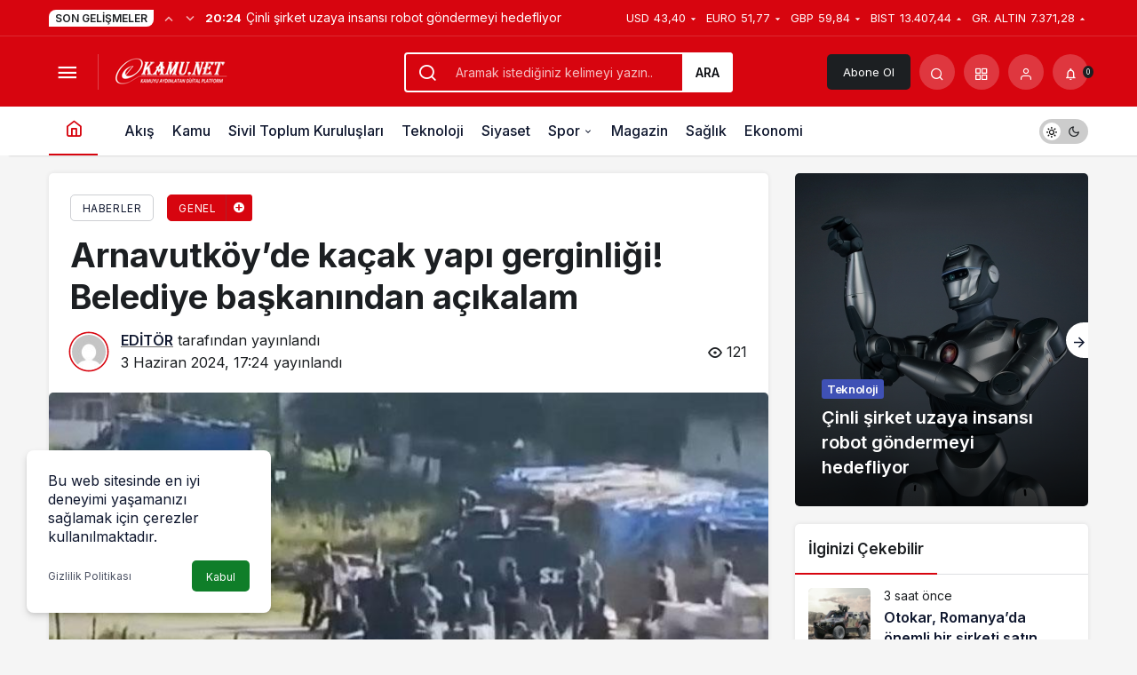

--- FILE ---
content_type: text/html; charset=UTF-8
request_url: https://ekamu.net/index.php/2024/06/03/arnavutkoyde-kacak-yapi-gerginligi-belediye-baskanindan-acikalam/
body_size: 122605
content:
<!doctype html>
<html lang="tr" prefix="og: http://ogp.me/ns#" class="light-mode">
<head>
	<meta charset="UTF-8">
	<meta http-equiv="X-UA-Compatible" content="IE=edge">
	<meta name="viewport" content="width=device-width, initial-scale=1, minimum-scale=1">
	<link rel="profile" href="https://gmpg.org/xfn/11">
	<title>Arnavutköy&#8217;de kaçak yapı gerginliği! Belediye başkanından açıkalam &#8211; Kamu Haberleri</title>
<meta name='robots' content='max-image-preview:large' />
<link rel='preload' as='style' href='https://ekamu.net/wp-content/themes/kanews/assets/css/theme.min.css' />
<link rel='preload' as='style' href='https://ekamu.net/wp-content/themes/kanews/assets/css/theme-single.min.css' />
<link rel='preload' as='font' href='https://ekamu.net/wp-content/themes/kanews/assets/fonts/icomoon.woff' type='font/woff' crossorigin='anonymous' />
<link rel='dns-prefetch' href='//s.gravatar.com' />
<link rel='dns-prefetch' href='//fonts.googleapis.com' />
<link rel='dns-prefetch' href='//fonts.gstatic.com' />
<link rel='dns-prefetch' href='//cdnjs.cloudflare.com' />
<link rel='dns-prefetch' href='//www.google-analytics.com' />
<link rel="alternate" type="application/rss+xml" title="Kamu Haberleri &raquo; akışı" href="https://ekamu.net/index.php/feed/" />
<link rel="alternate" type="application/rss+xml" title="Kamu Haberleri &raquo; yorum akışı" href="https://ekamu.net/index.php/comments/feed/" />
<link rel="alternate" type="application/rss+xml" title="Kamu Haberleri &raquo; Arnavutköy&#8217;de kaçak yapı gerginliği! Belediye başkanından açıkalam yorum akışı" href="https://ekamu.net/index.php/2024/06/03/arnavutkoyde-kacak-yapi-gerginligi-belediye-baskanindan-acikalam/feed/" />
<link rel="alternate" title="oEmbed (JSON)" type="application/json+oembed" href="https://ekamu.net/index.php/wp-json/oembed/1.0/embed?url=https%3A%2F%2Fekamu.net%2Findex.php%2F2024%2F06%2F03%2Farnavutkoyde-kacak-yapi-gerginligi-belediye-baskanindan-acikalam%2F" />
<link rel="alternate" title="oEmbed (XML)" type="text/xml+oembed" href="https://ekamu.net/index.php/wp-json/oembed/1.0/embed?url=https%3A%2F%2Fekamu.net%2Findex.php%2F2024%2F06%2F03%2Farnavutkoyde-kacak-yapi-gerginligi-belediye-baskanindan-acikalam%2F&#038;format=xml" />
<!-- Kanews Theme -->
<meta property="article:published_time" content="2024-06-03T17:24:06+00:00" />
<meta property="og:site_name" content="Kamu Haberleri" />
<meta property="og:type" content="article" />
<meta property="og:url" content="https://ekamu.net/index.php/2024/06/03/arnavutkoyde-kacak-yapi-gerginligi-belediye-baskanindan-acikalam/" /><meta property="og:title" content="Arnavutköy&#8217;de kaçak yapı gerginliği! Belediye başkanından açıkalam - Kamu Haberleri" />
<meta property="twitter:title" content="Arnavutköy&#8217;de kaçak yapı gerginliği! Belediye başkanından açıkalam - Kamu Haberleri" /><meta property="og:description" content="Arnavutköy&#039;de kaçak yapıların yıkımı sırasında vatandaşlar ile yıkım ekipleri arasında çıkan arbedenin ardından çok sayıda kişi gözaltına alındı. Yaşa.." /><meta property="twitter:description" content="Arnavutköy&#039;de kaçak yapıların yıkımı sırasında vatandaşlar ile yıkım ekipleri arasında çıkan arbedenin ardından çok sayıda kişi gözaltına alındı. Yaşa.." /><meta name="description" content="Arnavutköy&#039;de kaçak yapıların yıkımı sırasında vatandaşlar ile yıkım ekipleri arasında çıkan arbedenin ardından çok sayıda kişi gözaltına alındı. Yaşa.." /><meta name="twitter:card" content="summary_large_image" />
<meta property="og:image:width" content="731" />
<meta property="og:image:height" content="410" />
<meta property="og:image" content="https://ekamu.net/wp-content/uploads/2024/06/arnavutkoyde-kacak-yapi-gerginligi-belediye-baskanindan-acikalam-ptYgRmFF.jpg" />
<meta property="twitter:image" content="https://ekamu.net/wp-content/uploads/2024/06/arnavutkoyde-kacak-yapi-gerginligi-belediye-baskanindan-acikalam-ptYgRmFF.jpg" />
<!-- /Kanews Theme -->
<style id='wp-img-auto-sizes-contain-inline-css'>
img:is([sizes=auto i],[sizes^="auto," i]){contain-intrinsic-size:3000px 1500px}
/*# sourceURL=wp-img-auto-sizes-contain-inline-css */
</style>
<link rel='stylesheet' id='kanews-theme-css' href='https://ekamu.net/wp-content/themes/kanews/assets/css/theme.min.css' media='all' />
<style id='kanews-theme-inline-css'>
 .kanews-post-thumb:before, .kanews-slider-wrapper:not(.slick-initialized):before, .kanews-slide-thumb:before{background-image:url()}.dark-mode .site-header-logo img{content:url(https://ekamu.net/wp-content/uploads/2024/05/Adsiz-tasarim-36.png);width:137px}@media (min-width:992px){.kanews-post-headline{}}.kanews-category-2.kanews-category{--kan-theme-color:#a06e23 !important}.kanews-category-11.kanews-category{--kan-theme-color:#004480 !important}.kanews-category-12.kanews-category{--kan-theme-color:#a32c3d !important}.kanews-category-4.kanews-category{--kan-theme-color:#8016a0 !important}.kanews-category-7.kanews-category{--kan-theme-color:#2b8c4a !important}.kanews-category-8.kanews-category{--kan-theme-color:#3f51b5 !important}
/*# sourceURL=kanews-theme-inline-css */
</style>
<link rel='stylesheet' id='kanews-theme-single-css' href='https://ekamu.net/wp-content/themes/kanews/assets/css/theme-single.min.css' media='all' />
<style id='kanews-theme-single-inline-css'>
@media (min-width:992px){.kanews-article-title{}}@media (min-width:992px){.kanews-article-title+p{}}@media (min-width:992px){.kanews-article-meta{}}@media (min-width:992px){.kanews-article-content li, .kanews-article-content p, .kanews-article-content{}}
/*# sourceURL=kanews-theme-single-inline-css */
</style>
<link rel='stylesheet' id='kanews-dark-theme-css' href='https://ekamu.net/wp-content/themes/kanews/assets/css/dark.min.css' media='all' />
<link rel="https://api.w.org/" href="https://ekamu.net/index.php/wp-json/" /><link rel="alternate" title="JSON" type="application/json" href="https://ekamu.net/index.php/wp-json/wp/v2/posts/14863" /><meta name="generator" content="WordPress 6.9" />
<link rel="canonical" href="https://ekamu.net/index.php/2024/06/03/arnavutkoyde-kacak-yapi-gerginligi-belediye-baskanindan-acikalam/" />
<link rel='shortlink' href='https://ekamu.net/?p=14863' />
<script id="kanews-theme-schema" type="application/ld+json">{"@context": "https://schema.org","@graph": [
 {
 "@type": "Organization",
 "@id": "https://ekamu.net/#organization",
 "url": "https://ekamu.net/",
 "name": "Kamu Haberleri",
 "logo": {
 "@type": "ImageObject",
 "url": "https://ekamu.net/wp-content/uploads/2024/05/Adsiz-tasarim-36.png",
 "width": "137",
 "height": "40"
 }
 },
 {
 "@type": "ImageObject",
 "@id": "https://ekamu.net/index.php/2024/06/03/arnavutkoyde-kacak-yapi-gerginligi-belediye-baskanindan-acikalam/#primaryImage",
 "url": "https://ekamu.net/wp-content/uploads/2024/06/arnavutkoyde-kacak-yapi-gerginligi-belediye-baskanindan-acikalam-ptYgRmFF.jpg",
 "width": 731,
 "height": 410,
 "inLanguage": "tr"
 },
 {
 "@type": "WebSite",
 "@id": "https://ekamu.net/#website",
 "url": "https://ekamu.net",
 "name": "Kamu Haberleri",
 "description": "Güncel Memur İşçi Haberleri",
 "publisher": {
 "@id": "https://ekamu.net/#organization"
 },
 "inLanguage": "tr",
 "potentialAction": {
 "@type": "SearchAction",
 "target": "https://ekamu.net/?s={search_term_string}",
 "query-input": "required name=search_term_string"
 }
 },
 {
 "@type": "WebPage",
 "@id": "https://ekamu.net/2024/06/03/arnavutkoyde-kacak-yapi-gerginligi-belediye-baskanindan-acikalam/#webpage",
 "url": "https://ekamu.net/2024/06/03/arnavutkoyde-kacak-yapi-gerginligi-belediye-baskanindan-acikalam/",
 "inLanguage": "tr",
 "name": "Arnavutköy&#8217;de kaçak yapı gerginliği! Belediye başkanından açıkalam - Kamu Haberleri",
 "isPartOf": {
 "@id": "https://ekamu.net/#website"
 },
 "primaryImageOfPage": {
 "@id": "https://ekamu.net/2024/06/03/arnavutkoyde-kacak-yapi-gerginligi-belediye-baskanindan-acikalam/#primaryImage"
 }
 },
 {
 "@id": "#post-14863",
 "@type": "NewsArticle",
 "headline": "Arnavutköy&#8217;de kaçak yapı gerginliği! Belediye başkanından açıkalam - Kamu Haberleri",
 "url": "https://ekamu.net/index.php/2024/06/03/arnavutkoyde-kacak-yapi-gerginligi-belediye-baskanindan-acikalam/",
 "isPartOf": {
 "@id": "https://ekamu.net/2024/06/03/arnavutkoyde-kacak-yapi-gerginligi-belediye-baskanindan-acikalam/#webpage"
 },
 "inLanguage": "tr",
 "description": "Arnavutköy'de kaçak yapıların yıkımı sırasında vatandaşlar ile yıkım ekipleri arasında çıkan arbedenin ardından çok sayıda kişi gözaltına alındı. Yaşananların ardından Arnavutköy Belediye Başkan Yardımcısı Davut Paralı açıklamalarda bulundu.",
 "author": {
 "@type": "Person",
 "name": "EDİTÖR",
 "url": "https://ekamu.net/index.php/author/"
 },
 "keywords": [
 "Deprem",
 "İçerisinde",
 "İmrahor",
 "Kaçak",
 "Yıkım"
 ],
 "articleSection": "Genel",
 "datePublished": "2024-06-03T17:24:06+00:00",
 "dateModified": "2024-06-03T17:24:06+00:00",
 "publisher": {
 "@id": "https://ekamu.net/#organization"
 },
 "image": {
 "@id": "https://ekamu.net/2024/06/03/arnavutkoyde-kacak-yapi-gerginligi-belediye-baskanindan-acikalam/#primaryImage"
 },
 "mainEntityOfPage": {
 "@id": "https://ekamu.net/2024/06/03/arnavutkoyde-kacak-yapi-gerginligi-belediye-baskanindan-acikalam/#webpage"
 }
 }
]}</script>
<script id="kanews-schema-breadcrumb" type="application/ld+json">{
 "@context": "http://schema.org",
 "@type": "BreadcrumbList",
 "id": "https://ekamu.net/2024/06/03/arnavutkoyde-kacak-yapi-gerginligi-belediye-baskanindan-acikalam#breadcrumb",
 "itemListElement": [
 {
 "@type": "ListItem",
 "position": 1,
 "item": {
 "@id": "https://ekamu.net",
 "name": "Haberler"
 }
 },
 {
 "@type": "ListItem",
 "position": 2,
 "item": {
 "@id": "https://ekamu.net/index.php/category/genel/",
 "name": "Genel"
 }
 },
 {
 "@type": "ListItem",
 "position": 3,
 "item": {
 "@id": "https://ekamu.net/index.php/2024/06/03/arnavutkoyde-kacak-yapi-gerginligi-belediye-baskanindan-acikalam/",
 "name": "Arnavutk\u00f6y&#8217;de ka\u00e7ak yap\u0131 gerginli\u011fi! Belediye ba\u015fkan\u0131ndan a\u00e7\u0131kalam"
 }
 }
 ]
}</script><link rel="icon" href="https://ekamu.net/wp-content/uploads/2024/05/Adsiz-tasarim-36.png" sizes="32x32" />
<link rel="icon" href="https://ekamu.net/wp-content/uploads/2024/05/Adsiz-tasarim-36.png" sizes="192x192" />
<link rel="apple-touch-icon" href="https://ekamu.net/wp-content/uploads/2024/05/Adsiz-tasarim-36.png" />
<meta name="msapplication-TileImage" content="https://ekamu.net/wp-content/uploads/2024/05/Adsiz-tasarim-36.png" />
<meta name="theme-color" content="#e50914" />
			<meta name="msapplication-navbutton-color" content="#e50914" />
			<meta name="apple-mobile-web-app-status-bar-style" content="#e50914" /><style id='global-styles-inline-css'>
:root{--wp--preset--aspect-ratio--square: 1;--wp--preset--aspect-ratio--4-3: 4/3;--wp--preset--aspect-ratio--3-4: 3/4;--wp--preset--aspect-ratio--3-2: 3/2;--wp--preset--aspect-ratio--2-3: 2/3;--wp--preset--aspect-ratio--16-9: 16/9;--wp--preset--aspect-ratio--9-16: 9/16;--wp--preset--color--black: #000000;--wp--preset--color--cyan-bluish-gray: #abb8c3;--wp--preset--color--white: #ffffff;--wp--preset--color--pale-pink: #f78da7;--wp--preset--color--vivid-red: #cf2e2e;--wp--preset--color--luminous-vivid-orange: #ff6900;--wp--preset--color--luminous-vivid-amber: #fcb900;--wp--preset--color--light-green-cyan: #7bdcb5;--wp--preset--color--vivid-green-cyan: #00d084;--wp--preset--color--pale-cyan-blue: #8ed1fc;--wp--preset--color--vivid-cyan-blue: #0693e3;--wp--preset--color--vivid-purple: #9b51e0;--wp--preset--gradient--vivid-cyan-blue-to-vivid-purple: linear-gradient(135deg,rgb(6,147,227) 0%,rgb(155,81,224) 100%);--wp--preset--gradient--light-green-cyan-to-vivid-green-cyan: linear-gradient(135deg,rgb(122,220,180) 0%,rgb(0,208,130) 100%);--wp--preset--gradient--luminous-vivid-amber-to-luminous-vivid-orange: linear-gradient(135deg,rgb(252,185,0) 0%,rgb(255,105,0) 100%);--wp--preset--gradient--luminous-vivid-orange-to-vivid-red: linear-gradient(135deg,rgb(255,105,0) 0%,rgb(207,46,46) 100%);--wp--preset--gradient--very-light-gray-to-cyan-bluish-gray: linear-gradient(135deg,rgb(238,238,238) 0%,rgb(169,184,195) 100%);--wp--preset--gradient--cool-to-warm-spectrum: linear-gradient(135deg,rgb(74,234,220) 0%,rgb(151,120,209) 20%,rgb(207,42,186) 40%,rgb(238,44,130) 60%,rgb(251,105,98) 80%,rgb(254,248,76) 100%);--wp--preset--gradient--blush-light-purple: linear-gradient(135deg,rgb(255,206,236) 0%,rgb(152,150,240) 100%);--wp--preset--gradient--blush-bordeaux: linear-gradient(135deg,rgb(254,205,165) 0%,rgb(254,45,45) 50%,rgb(107,0,62) 100%);--wp--preset--gradient--luminous-dusk: linear-gradient(135deg,rgb(255,203,112) 0%,rgb(199,81,192) 50%,rgb(65,88,208) 100%);--wp--preset--gradient--pale-ocean: linear-gradient(135deg,rgb(255,245,203) 0%,rgb(182,227,212) 50%,rgb(51,167,181) 100%);--wp--preset--gradient--electric-grass: linear-gradient(135deg,rgb(202,248,128) 0%,rgb(113,206,126) 100%);--wp--preset--gradient--midnight: linear-gradient(135deg,rgb(2,3,129) 0%,rgb(40,116,252) 100%);--wp--preset--font-size--small: 13px;--wp--preset--font-size--medium: 20px;--wp--preset--font-size--large: 36px;--wp--preset--font-size--x-large: 42px;--wp--preset--spacing--20: 0.44rem;--wp--preset--spacing--30: 0.67rem;--wp--preset--spacing--40: 1rem;--wp--preset--spacing--50: 1.5rem;--wp--preset--spacing--60: 2.25rem;--wp--preset--spacing--70: 3.38rem;--wp--preset--spacing--80: 5.06rem;--wp--preset--shadow--natural: 6px 6px 9px rgba(0, 0, 0, 0.2);--wp--preset--shadow--deep: 12px 12px 50px rgba(0, 0, 0, 0.4);--wp--preset--shadow--sharp: 6px 6px 0px rgba(0, 0, 0, 0.2);--wp--preset--shadow--outlined: 6px 6px 0px -3px rgb(255, 255, 255), 6px 6px rgb(0, 0, 0);--wp--preset--shadow--crisp: 6px 6px 0px rgb(0, 0, 0);}:where(.is-layout-flex){gap: 0.5em;}:where(.is-layout-grid){gap: 0.5em;}body .is-layout-flex{display: flex;}.is-layout-flex{flex-wrap: wrap;align-items: center;}.is-layout-flex > :is(*, div){margin: 0;}body .is-layout-grid{display: grid;}.is-layout-grid > :is(*, div){margin: 0;}:where(.wp-block-columns.is-layout-flex){gap: 2em;}:where(.wp-block-columns.is-layout-grid){gap: 2em;}:where(.wp-block-post-template.is-layout-flex){gap: 1.25em;}:where(.wp-block-post-template.is-layout-grid){gap: 1.25em;}.has-black-color{color: var(--wp--preset--color--black) !important;}.has-cyan-bluish-gray-color{color: var(--wp--preset--color--cyan-bluish-gray) !important;}.has-white-color{color: var(--wp--preset--color--white) !important;}.has-pale-pink-color{color: var(--wp--preset--color--pale-pink) !important;}.has-vivid-red-color{color: var(--wp--preset--color--vivid-red) !important;}.has-luminous-vivid-orange-color{color: var(--wp--preset--color--luminous-vivid-orange) !important;}.has-luminous-vivid-amber-color{color: var(--wp--preset--color--luminous-vivid-amber) !important;}.has-light-green-cyan-color{color: var(--wp--preset--color--light-green-cyan) !important;}.has-vivid-green-cyan-color{color: var(--wp--preset--color--vivid-green-cyan) !important;}.has-pale-cyan-blue-color{color: var(--wp--preset--color--pale-cyan-blue) !important;}.has-vivid-cyan-blue-color{color: var(--wp--preset--color--vivid-cyan-blue) !important;}.has-vivid-purple-color{color: var(--wp--preset--color--vivid-purple) !important;}.has-black-background-color{background-color: var(--wp--preset--color--black) !important;}.has-cyan-bluish-gray-background-color{background-color: var(--wp--preset--color--cyan-bluish-gray) !important;}.has-white-background-color{background-color: var(--wp--preset--color--white) !important;}.has-pale-pink-background-color{background-color: var(--wp--preset--color--pale-pink) !important;}.has-vivid-red-background-color{background-color: var(--wp--preset--color--vivid-red) !important;}.has-luminous-vivid-orange-background-color{background-color: var(--wp--preset--color--luminous-vivid-orange) !important;}.has-luminous-vivid-amber-background-color{background-color: var(--wp--preset--color--luminous-vivid-amber) !important;}.has-light-green-cyan-background-color{background-color: var(--wp--preset--color--light-green-cyan) !important;}.has-vivid-green-cyan-background-color{background-color: var(--wp--preset--color--vivid-green-cyan) !important;}.has-pale-cyan-blue-background-color{background-color: var(--wp--preset--color--pale-cyan-blue) !important;}.has-vivid-cyan-blue-background-color{background-color: var(--wp--preset--color--vivid-cyan-blue) !important;}.has-vivid-purple-background-color{background-color: var(--wp--preset--color--vivid-purple) !important;}.has-black-border-color{border-color: var(--wp--preset--color--black) !important;}.has-cyan-bluish-gray-border-color{border-color: var(--wp--preset--color--cyan-bluish-gray) !important;}.has-white-border-color{border-color: var(--wp--preset--color--white) !important;}.has-pale-pink-border-color{border-color: var(--wp--preset--color--pale-pink) !important;}.has-vivid-red-border-color{border-color: var(--wp--preset--color--vivid-red) !important;}.has-luminous-vivid-orange-border-color{border-color: var(--wp--preset--color--luminous-vivid-orange) !important;}.has-luminous-vivid-amber-border-color{border-color: var(--wp--preset--color--luminous-vivid-amber) !important;}.has-light-green-cyan-border-color{border-color: var(--wp--preset--color--light-green-cyan) !important;}.has-vivid-green-cyan-border-color{border-color: var(--wp--preset--color--vivid-green-cyan) !important;}.has-pale-cyan-blue-border-color{border-color: var(--wp--preset--color--pale-cyan-blue) !important;}.has-vivid-cyan-blue-border-color{border-color: var(--wp--preset--color--vivid-cyan-blue) !important;}.has-vivid-purple-border-color{border-color: var(--wp--preset--color--vivid-purple) !important;}.has-vivid-cyan-blue-to-vivid-purple-gradient-background{background: var(--wp--preset--gradient--vivid-cyan-blue-to-vivid-purple) !important;}.has-light-green-cyan-to-vivid-green-cyan-gradient-background{background: var(--wp--preset--gradient--light-green-cyan-to-vivid-green-cyan) !important;}.has-luminous-vivid-amber-to-luminous-vivid-orange-gradient-background{background: var(--wp--preset--gradient--luminous-vivid-amber-to-luminous-vivid-orange) !important;}.has-luminous-vivid-orange-to-vivid-red-gradient-background{background: var(--wp--preset--gradient--luminous-vivid-orange-to-vivid-red) !important;}.has-very-light-gray-to-cyan-bluish-gray-gradient-background{background: var(--wp--preset--gradient--very-light-gray-to-cyan-bluish-gray) !important;}.has-cool-to-warm-spectrum-gradient-background{background: var(--wp--preset--gradient--cool-to-warm-spectrum) !important;}.has-blush-light-purple-gradient-background{background: var(--wp--preset--gradient--blush-light-purple) !important;}.has-blush-bordeaux-gradient-background{background: var(--wp--preset--gradient--blush-bordeaux) !important;}.has-luminous-dusk-gradient-background{background: var(--wp--preset--gradient--luminous-dusk) !important;}.has-pale-ocean-gradient-background{background: var(--wp--preset--gradient--pale-ocean) !important;}.has-electric-grass-gradient-background{background: var(--wp--preset--gradient--electric-grass) !important;}.has-midnight-gradient-background{background: var(--wp--preset--gradient--midnight) !important;}.has-small-font-size{font-size: var(--wp--preset--font-size--small) !important;}.has-medium-font-size{font-size: var(--wp--preset--font-size--medium) !important;}.has-large-font-size{font-size: var(--wp--preset--font-size--large) !important;}.has-x-large-font-size{font-size: var(--wp--preset--font-size--x-large) !important;}
/*# sourceURL=global-styles-inline-css */
</style>
</head>

<body class="wp-singular post-template-default single single-post postid-14863 single-format-standard wp-theme-kanews css-transitions-only-after-page-load kanews-theme-by-kanthemes category-3 single-layout-box">

	<div id="page" class="site-wrapper">
					<div class="site-head site-head-1">
    <header id="header" class="site-header">
    <div class="site-header-wrapper header-skin-dark">
                <div class="site-subheader hidden-mobile">
    <div class="container">
      <div class="row site-row align-items-center justify-content-between">
        <div class="col">
          <div class="site-subheader-left d-flex flex-wrap no-gutters align-items-center">
            <div class="kanews-ticker-wrapper col pr-0"><div class="row no-gutters"><div class="col-auto"><div class="kanews-ticker-heading"><span>Son Gelişmeler</span></div></div><div class="kanews-ticker-control col-auto"><button class="kanews-ticker-prev" aria-label="Önceki"><i class="icon-arrow"></i></button><button aria-label="Sonraki" class="kanews-ticker-next"><i class="icon-arrow icon-180deg"></i></button></div><div class="kanews-ticker col"><ul class="kanews-ticker-slider"><li><a href="https://ekamu.net/index.php/2026/01/28/cinli-sirket-uzaya-insansi-robot-gondermeyi-hedefliyor/"><span class="kanews-ticker-date hidden-mobile">20:24 </span> <div class="kanews-ticker-title truncate truncate-1">Çinli şirket uzaya insansı robot göndermeyi hedefliyor</div></a></li><li><a href="https://ekamu.net/index.php/2026/01/28/xiaomi-hyperos-3-0-guncellemesi-11-cihazdaki-kritik-sorunlari-cozuyor/"><span class="kanews-ticker-date hidden-mobile">20:08 </span> <div class="kanews-ticker-title truncate truncate-1">Xiaomi HyperOS 3.0 güncellemesi, 11 cihazdaki kritik sorunları çözüyor</div></a></li><li><a href="https://ekamu.net/index.php/2026/01/28/tiktokun-yeni-yonetimi-amerikalilari-kizdirdi-kullanicilar-upscrolleda-gocuyor/"><span class="kanews-ticker-date hidden-mobile">19:40 </span> <div class="kanews-ticker-title truncate truncate-1">TikTok&#8217;un yeni yönetimi Amerikalıları kızdırdı; Kullanıcılar UpScrolled&#8217;a göçüyor</div></a></li><li><a href="https://ekamu.net/index.php/2026/01/28/en-cok-satan-televizyon-markalari-aciklandi-tcl-zirveye-cikiyor/"><span class="kanews-ticker-date hidden-mobile">19:24 </span> <div class="kanews-ticker-title truncate truncate-1">En çok satan televizyon markaları açıklandı: TCL zirveye çıkıyor</div></a></li><li><a href="https://ekamu.net/index.php/2026/01/28/samsung-galaxy-a37-ve-galaxy-a57-canli-olarak-goruntulendi-iste-tasarimi/"><span class="kanews-ticker-date hidden-mobile">18:52 </span> <div class="kanews-ticker-title truncate truncate-1">Samsung Galaxy A37 ve Galaxy A57 canlı olarak görüntülendi: İşte tasarımı</div></a></li></ul></div></div></div>          </div>
        </div>
        <div class="col-auto">
          <div class="site-subheader-right d-flex flex-wrap align-items-center">
            		<div class="site-currencies"><div class="d-flex"><div class="site-currencies-item site-currencies-down-item"><span class="site-currencies-name">USD</span><span class="site-currencies-value">43,40</span><span class="site-currencies-change"><i class="icon-caret"></i></i></span></div><div class="site-currencies-item site-currencies-down-item"><span class="site-currencies-name">EURO</span><span class="site-currencies-value">51,77</span><span class="site-currencies-change"><i class="icon-caret"></i></i></span></div><div class="site-currencies-item site-currencies-down-item"><span class="site-currencies-name">GBP</span><span class="site-currencies-value">59,84</span><span class="site-currencies-change"><i class="icon-caret"></i></i></span></div><div class="site-currencies-item site-currencies-up-item"><span class="site-currencies-name">BIST</span><span class="site-currencies-value">13.407,44</span><span class="site-currencies-change"><i class="icon-caret"></i></i></span></div><div class="site-currencies-item site-currencies-up-item"><span class="site-currencies-name">GR. ALTIN</span><span class="site-currencies-value">7.371,28</span><span class="site-currencies-change"><i class="icon-caret"></i></i></span></div></div></div>
		          </div>
        </div>
      </div>
    </div>
  </div>
      
      <div class="site-header-top">
        <div class="container">
          <div class="row site-row justify-content-between align-items-center">

            <div class="col-auto col-lg">
              <div class="site-header-top-left d-flex align-items-center">
                <button aria-label="Menü" class="site-mobil-menu-btn hidden-desktop" data-toggle="site-menu-block"><i class="icon-menu icon-3x"></i></button>
                <button class="site-drawer-menu-btn hidden-mobile" aria-label="Menüyü Aç" data-toggle="site-menu-block"><i class="icon-menu icon-3x"></i></button>                <div class="site-header-logo"><a href="https://ekamu.net/" title="Kamu Haberleri"><img class="logo-light" src="https://ekamu.net/wp-content/uploads/2024/05/Adsiz-tasarim-36.png" srcset="https://ekamu.net/wp-content/uploads/2024/05/Adsiz-tasarim-36.png 2x, https://ekamu.net/wp-content/uploads/2024/05/Adsiz-tasarim-36.png 1x" alt="" width="137" height="40" /></a></div>              </div>
            </div>

                          <div class="col hidden-mobile">
                <div class="site-header-top-center">
                  <form role="search" method="get" class="site-header-search-form " action="https://ekamu.net/">
			<i class="icon-search"></i>
			<input data-style="row" class="kanews-ajax-search" type="text" placeholder="Aramak istediğiniz kelimeyi yazın.." value="" name="s" />
			<button type="submit">Ara</button>
			<div id="kanews-loader"></div>
		</form>                </div>
              </div>
            
            <div class="col-auto col-lg">
              <div class="site-header-top-right">
                                  <a href="https://ekamu.net/index.php/kanews-insight/" class="header-btn header-kanews-insights-btn hidden-mobile">Abone Ol</a>
                                                                  <div id="site-header-search" class="kanews-ajax-search-wrapper hidden-mobile"> <button aria-label="Arama Yap" class="header-btn-icon" data-toggle="site-header-search-wrapper"><i class="icon-search"></i></button>
		<div id="site-header-search-wrapper" class="is-hidden"><form role="search" method="get" class="site-header-search-form" action="https://ekamu.net/">
		<input class="kanews-ajax-search" type="text" placeholder="Aramak istediğiniz kelimeyi yazın.." value="" name="s" />
		<button aria-label="Arama Yap type="submit"><span class="icon-search icon-2x"></span></button><p>Aradığınız kelimeyi yazın ve entera basın, kapatmak için esc butonuna tıklayın.</p>
		<div id="kanews-loader"></div></form><div class="kanews-popup-close-btn search-close-btn"><i class="icon-close"></i></div></div></div>                                <div class="site-header-action "><button role="button" aria-expanded="false" data-toggle="site-header-action-content" aria-label="Servisler" class="header-btn-icon"><i aria-hidden="true" class="icon-grid"></i></button><div id="site-header-action-content"><div class="site-header-action-wrapper site-header-action-style2"><button data-toggle="site-header-action-content" aria-label="Kapat"><i class="icon-close"></i></button><div class="site-header-action-btn-group"><div class="onjkln2">Hızlı Erişim</div><a href="https://ekamu.net/index.php/son-dakika/"   class="site-header-action-btn"><div class="site-header-action-btn-wrapper" ><div class="site-header-action-icon bg-primary" ><i class="icon-bolt"></i></div><div class="site-header-action-content"><div class="site-header-action-name">Son Dakika</div><div class="site-header-action-desc truncate truncate-2">Günün son gelişmelerine yakından bakın.</div></div></div></a><a href="https://ekamu.net/index.php/covid-19/"   class="site-header-action-btn"><div class="site-header-action-btn-wrapper" style="background-color:rgb(3, 66, 45, 0.25)"><div class="site-header-action-icon bg-primary" style="background: #03422d"><i class="icon-covid"></i></div><div class="site-header-action-content"><div class="site-header-action-name">Covid 19</div><div class="site-header-action-desc truncate truncate-2">Pandeminin detayları..</div></div></div></a><a href="https://ekamu.net/index.php/doviz-kurlari/"   class="site-header-action-btn"><div class="site-header-action-btn-wrapper" style="background-color:rgb(64, 140, 43, 0.25)"><div class="site-header-action-icon bg-primary" style="background: #408c2b"><i class="icon-money"></i></div><div class="site-header-action-content"><div class="site-header-action-name">Döviz Kurlar</div><div class="site-header-action-desc truncate truncate-2">Piyasanın kalbine yakından göz atın.</div></div></div></a><a href="https://ekamu.net/index.php/kripto-para-piyasalari/"   class="site-header-action-btn"><div class="site-header-action-btn-wrapper" style="background-color:rgb(181, 120, 41, 0.25)"><div class="site-header-action-icon bg-primary" style="background: #b57829"><i class="icon-bitcoin"></i></div><div class="site-header-action-content"><div class="site-header-action-name">Kripto Paralar</div><div class="site-header-action-desc truncate truncate-2">Kripto para piyasalarında son durum!</div></div></div></a><a href="https://ekamu.net/index.php/hava-durumu-2/"   class="site-header-action-btn"><div class="site-header-action-btn-wrapper" style="background-color:rgb(32, 111, 214, 0.25)"><div class="site-header-action-icon bg-primary" style="background: #206fd6"><i class="icon-sun"></i></div><div class="site-header-action-content"><div class="site-header-action-name">Hava Durumu</div><div class="site-header-action-desc truncate truncate-2"></div></div></div></a><a href="https://ekamu.net/index.php/mac-merkezi/"   class="site-header-action-btn"><div class="site-header-action-btn-wrapper" ><div class="site-header-action-icon bg-primary" ><i class="icon-mic"></i></div><div class="site-header-action-content"><div class="site-header-action-name">Maç Merkezi</div><div class="site-header-action-desc truncate truncate-2"></div></div></div></a><a href="https://ekamu.net/index.php/puan-durumu/"   class="site-header-action-btn"><div class="site-header-action-btn-wrapper" style="background-color:rgb(27, 154, 186, 0.25)"><div class="site-header-action-icon bg-primary" style="background: #1b9aba"><i class="icon-standings"></i></div><div class="site-header-action-content"><div class="site-header-action-name">Puan Durumu</div><div class="site-header-action-desc truncate truncate-2"></div></div></div></a><a href="https://ekamu.net/index.php/gazete-mansetleri/"   class="site-header-action-btn"><div class="site-header-action-btn-wrapper" style="background-color:rgb(45, 45, 45, 0.25)"><div class="site-header-action-icon bg-primary" style="background: #2d2d2d"><i class="icon-newspaper"></i></div><div class="site-header-action-content"><div class="site-header-action-name">Gazeteler</div><div class="site-header-action-desc truncate truncate-2">Günün gazete manşetlerini inceleyin.</div></div></div></a><a href="https://ekamu.net/index.php/canli-tv/"   class="site-header-action-btn"><div class="site-header-action-btn-wrapper" style="background-color:rgb(39, 173, 117, 0.25)"><div class="site-header-action-icon bg-primary" style="background: #27ad75"><i class="icon-live"></i></div><div class="site-header-action-content"><div class="site-header-action-name">Canlı Tv</div><div class="site-header-action-desc truncate truncate-2"></div></div></div></a><a href="https://ekamu.net/index.php/emtia/"   class="site-header-action-btn"><div class="site-header-action-btn-wrapper" style="background-color:rgb(209, 216, 4, 0.25)"><div class="site-header-action-icon bg-primary" style="background: #d1d804"><i class="icon-star"></i></div><div class="site-header-action-content"><div class="site-header-action-name">Emtia</div><div class="site-header-action-desc truncate truncate-2">Emtia'larda son durum!</div></div></div></a><a href="https://ekamu.net/index.php/namaz-vakitleri/"   class="site-header-action-btn"><div class="site-header-action-btn-wrapper" style="background-color:rgb(63, 157, 204, 0.25)"><div class="site-header-action-icon bg-primary" style="background: #3f9dcc"><i class="icon-moon-fill"></i></div><div class="site-header-action-content"><div class="site-header-action-name">Namaz Vakitleri</div><div class="site-header-action-desc truncate truncate-2"></div></div></div></a><a href="https://ekamu.net/index.php/yol-durumu/"   class="site-header-action-btn"><div class="site-header-action-btn-wrapper" style="background-color:rgb(86, 86, 86, 0.25)"><div class="site-header-action-icon bg-primary" style="background: #565656"><i class="icon-traffic"></i></div><div class="site-header-action-content"><div class="site-header-action-name">Yol Durumu</div><div class="site-header-action-desc truncate truncate-2"></div></div></div></a></div></div></div></div>                <button data-toggle="kanews-modal-login" aria-label="Giriş Yap" class="header-btn-icon"><i class="icon-user"></i></button>                <div class="kanews-notifications-item" data-user-id="0" data-new-count="" data-toggle="kanews-notifications"><button  aria-label="Bildirimler (0)."  class="kanews-notification-button header-btn-icon"><i class="icon-notifications"></i><span class="kanews-notifications-count">0</span></button><div id="kanews-notifications" class="kanews-notifications-content"><div class="kanews-notifications-header d-flex justify-content-between">Bildirimler<span class="pull-right"></span></div><div class="kanews_widget_tab_menu">
      <div class="kanews-tab">
        <ul class="nav nav-tabs d-flex flex-wrap p-0 mb-0" role="tablist" id="kanewsTab-Not">
          <li role="presentation" class="nav-item"><div class="nav-link active" id="kanewsTab-Not1x" data-toggle="tab" href="#kanewsTab-Not1" role="tab" data-controls="kanewsTab-Not1" data-selected="true">Sosyal (0)</div></li>
          <li role="presentation" class="nav-item"><div class="nav-link" id="kanewsTab-Not2x" data-toggle="tab" href="#kanewsTab-Not2" role="tab" data-controls="kanewsTab-Not2" data-selected="false">Takip (0)</div></li>
          </ul><div class="tab-content" id="kanewsTab-NotContent-1"><div class="tab-pane fade show active" id="kanewsTab-Not1" role="tabpanel" data-labelledby="kanewsTab-Not1x"><ul><li class="new-item"><a href="https://ekamu.net/index.php/kanews-insight/"></a><div class="notification-left"></div><div class="notification-right">Reklam görmemek için, özel sayfa ve yazılara erişim için hemen bir abonelik başlat.</div></li></ul></div><div class="tab-pane fade" id="kanewsTab-Not2" role="tabpanel" data-labelledby="kanewsTab-Not2x"><ul><li>Bildiriminiz bulunmamaktadır.</li></ul></div></div></div></div></div></div>              </div>
            </div>

          </div>
        </div>
      </div>
    </div>

    <div id="site-menu-block"><div class="container"><div class="row"><ul id="menu-buyuk-menu" class="site-menu-block"><li id="menu-item-257" class="menu-item menu-item-type-custom menu-item-object-custom menu-item-has-children menu-item-257"><a href="#"><span>Gündem</span></a>
<ul class="sub-menu">
	<li id="menu-item-908" class="menu-item menu-item-type-custom menu-item-object-custom menu-item-908"><a href="https://demo.kanthemes.com.tr/kanews/son-dakika/"><span>Son Dakika</span></a></li>
	<li id="menu-item-258" class="menu-item menu-item-type-custom menu-item-object-custom menu-item-258"><a href="#"><span>Korona Virüs</span></a></li>
	<li id="menu-item-259" class="menu-item menu-item-type-custom menu-item-object-custom menu-item-259"><a href="#"><span>ABD Başkanlık Seçimleri</span></a></li>
	<li id="menu-item-260" class="menu-item menu-item-type-custom menu-item-object-custom menu-item-260"><a href="#"><span>Fenerbahçe</span></a></li>
	<li id="menu-item-261" class="menu-item menu-item-type-custom menu-item-object-custom menu-item-261"><a href="#"><span>Ak Parti</span></a></li>
</ul>
</li>
<li id="menu-item-264" class="menu-item menu-item-type-custom menu-item-object-custom menu-item-has-children menu-item-264"><a href="#"><span>Özel Sayfalar</span></a>
<ul class="sub-menu">
	<li id="menu-item-910" class="menu-item menu-item-type-custom menu-item-object-custom menu-item-910"><a href="https://demo.kanthemes.com.tr/kanews/doviz-kurlari/"><span>Döviz Kurları</span></a></li>
	<li id="menu-item-911" class="menu-item menu-item-type-custom menu-item-object-custom menu-item-911"><a href="https://demo.kanthemes.com.tr/kanews/gazete-mansetleri/"><span>Gazete Manşetleri</span></a></li>
	<li id="menu-item-915" class="menu-item menu-item-type-custom menu-item-object-custom menu-item-915"><a href="https://demo.kanthemes.com.tr/kanews/kripto-para-piyasalari/"><span>Kripto Para Piyasaları</span></a></li>
	<li id="menu-item-913" class="menu-item menu-item-type-custom menu-item-object-custom menu-item-913"><a href="https://demo.kanthemes.com.tr/kanews/hava-durumu-2/"><span>Hava Durumu #2</span></a></li>
	<li id="menu-item-912" class="menu-item menu-item-type-custom menu-item-object-custom menu-item-912"><a href="https://demo.kanthemes.com.tr/kanews/hava-durumu/"><span>Hava Durumu</span></a></li>
	<li id="menu-item-914" class="menu-item menu-item-type-custom menu-item-object-custom menu-item-914"><a href="https://demo.kanthemes.com.tr/kanews/kanews-insight/"><span>Kanews Insight</span></a></li>
	<li id="menu-item-916" class="menu-item menu-item-type-custom menu-item-object-custom menu-item-916"><a href="https://demo.kanthemes.com.tr/kanews/puan-durumu/"><span>Puan Durumları</span></a></li>
	<li id="menu-item-917" class="menu-item menu-item-type-custom menu-item-object-custom menu-item-917"><a href="https://demo.kanthemes.com.tr/kanews/canli-tv/"><span>Canlı TV</span></a></li>
	<li id="menu-item-918" class="menu-item menu-item-type-custom menu-item-object-custom menu-item-918"><a href="https://demo.kanthemes.com.tr/kanews/borsa/"><span>Borsa</span></a></li>
	<li id="menu-item-909" class="menu-item menu-item-type-custom menu-item-object-custom menu-item-909"><a href="https://demo.kanthemes.com.tr/kanews/covid-19/"><span>Covid 19</span></a></li>
	<li id="menu-item-919" class="menu-item menu-item-type-custom menu-item-object-custom menu-item-919"><a href="https://demo.kanthemes.com.tr/kanews/emtia/"><span>Emtia</span></a></li>
	<li id="menu-item-920" class="menu-item menu-item-type-custom menu-item-object-custom menu-item-920"><a href="https://demo.kanthemes.com.tr/kanews/yol-durumu/"><span>Yol Durumu</span></a></li>
	<li id="menu-item-921" class="menu-item menu-item-type-custom menu-item-object-custom menu-item-921"><a href="https://demo.kanthemes.com.tr/kanews/namaz-vakitleri/"><span>Namaz Vakitleri</span></a></li>
</ul>
</li>
<li id="menu-item-262" class="menu-item menu-item-type-custom menu-item-object-custom menu-item-has-children menu-item-262"><a href="#"><span>Teknoloji</span></a>
<ul class="sub-menu">
	<li id="menu-item-277" class="menu-item menu-item-type-custom menu-item-object-custom menu-item-277"><a href="#"><span>Mobil Haberler</span></a></li>
	<li id="menu-item-278" class="menu-item menu-item-type-custom menu-item-object-custom menu-item-278"><a href="#"><span>Uzay Haberleri</span></a></li>
	<li id="menu-item-279" class="menu-item menu-item-type-custom menu-item-object-custom menu-item-279"><a href="#"><span>E-Dünya</span></a></li>
	<li id="menu-item-281" class="menu-item menu-item-type-custom menu-item-object-custom menu-item-281"><a href="#"><span>Kripto Para Haberleri</span></a></li>
</ul>
</li>
<li id="menu-item-283" class="menu-item menu-item-type-custom menu-item-object-custom menu-item-has-children menu-item-283"><a href="#"><span>Ekonomi</span></a>
<ul class="sub-menu">
	<li id="menu-item-282" class="menu-item menu-item-type-custom menu-item-object-custom menu-item-282"><a href="#"><span>TCMB Haberleri</span></a></li>
	<li id="menu-item-280" class="menu-item menu-item-type-custom menu-item-object-custom menu-item-280"><a href="#"><span>FED</span></a></li>
</ul>
</li>
<li id="menu-item-922" class="menu-item menu-item-type-custom menu-item-object-custom menu-item-has-children menu-item-922"><a href="https://demo.kanthemes.com.tr/kanews/category/spor/"><span>Spor</span></a>
<ul class="sub-menu">
	<li id="menu-item-285" class="menu-item menu-item-type-custom menu-item-object-custom menu-item-285"><a href="#"><span>Şampiyonlar Ligi</span></a></li>
	<li id="menu-item-287" class="menu-item menu-item-type-custom menu-item-object-custom menu-item-287"><a href="#"><span>Avrupa Ligi</span></a></li>
	<li id="menu-item-286" class="menu-item menu-item-type-custom menu-item-object-custom menu-item-286"><a href="#"><span>Premier Lig</span></a></li>
	<li id="menu-item-284" class="menu-item menu-item-type-custom menu-item-object-custom menu-item-284"><a href="#"><span>Süper Lig</span></a></li>
	<li id="menu-item-289" class="menu-item menu-item-type-custom menu-item-object-custom menu-item-289"><a href="#"><span>TFF 1. Lig</span></a></li>
</ul>
</li>
<li id="menu-item-923" class="menu-item menu-item-type-custom menu-item-object-custom menu-item-has-children menu-item-923"><a href="https://demo.kanthemes.com.tr/kanews/category/siyaset/"><span>Siyaset</span></a>
<ul class="sub-menu">
	<li id="menu-item-295" class="menu-item menu-item-type-custom menu-item-object-custom menu-item-295"><a href="#"><span>Dünya Siyaseti</span></a></li>
	<li id="menu-item-290" class="menu-item menu-item-type-custom menu-item-object-custom menu-item-290"><a href="#"><span>AKP</span></a></li>
	<li id="menu-item-291" class="menu-item menu-item-type-custom menu-item-object-custom menu-item-291"><a href="#"><span>MHP</span></a></li>
	<li id="menu-item-292" class="menu-item menu-item-type-custom menu-item-object-custom menu-item-292"><a href="#"><span>CHP</span></a></li>
	<li id="menu-item-293" class="menu-item menu-item-type-custom menu-item-object-custom menu-item-293"><a href="#"><span>İyi Parti</span></a></li>
	<li id="menu-item-294" class="menu-item menu-item-type-custom menu-item-object-custom menu-item-294"><a href="#"><span>Deva Partisi</span></a></li>
</ul>
</li>
<li id="menu-item-305" class="menu-item menu-item-type-custom menu-item-object-custom menu-item-has-children menu-item-305"><a href="#"><span>Magazin</span></a>
<ul class="sub-menu">
	<li id="menu-item-306" class="menu-item menu-item-type-custom menu-item-object-custom menu-item-306"><a href="#"><span>Televizyon</span></a></li>
	<li id="menu-item-307" class="menu-item menu-item-type-custom menu-item-object-custom menu-item-307"><a href="#"><span>Sosyal Medya</span></a></li>
</ul>
</li>
</ul></div></div></div>  </header>

  <nav id="navbar" class="site-navbar hidden-mobile navbar-skin-light">
    <div class="site-navbar-wrapper site-navbar-wrapper-fixed">
      <div class="container">
        <div class="navbar-row">
                      <div class="col-auto no-gutter">
              <ul class="site-navbar-nav">
                <li class="current-menu-item home-btn"><a aria-label="Ana sayfa" href="https://ekamu.net/"><i class="icon-home"></i></a></li>
              </ul>
            </div>
                    <ul id="menu-navbar" class="site-navbar-nav"><li id="menu-item-1238" class="menu-item menu-item-type-post_type menu-item-object-page menu-item-1238"><a href="https://ekamu.net/index.php/akis/"><span>Akış</span></a></li>
<li id="menu-item-1309" class="menu-item menu-item-type-taxonomy menu-item-object-category menu-item-1309"><a href="https://ekamu.net/index.php/category/kamu/"><span>Kamu</span></a></li>
<li id="menu-item-1310" class="menu-item menu-item-type-taxonomy menu-item-object-category menu-item-1310"><a href="https://ekamu.net/index.php/category/sivil-toplum-kuruluslari/"><span>Sivil Toplum Kuruluşları</span></a></li>
<li id="menu-item-1227" class="menu-item menu-item-type-taxonomy menu-item-object-category menu-item-1227"><a href="https://ekamu.net/index.php/category/teknoloji/"><span>Teknoloji</span></a></li>
<li id="menu-item-1228" class="menu-item menu-item-type-taxonomy menu-item-object-category menu-item-1228"><a href="https://ekamu.net/index.php/category/siyaset/"><span>Siyaset</span></a></li>
<li id="menu-item-1229" class="menu-item menu-item-type-taxonomy menu-item-object-category menu-item-has-children menu-item-1229"><a href="https://ekamu.net/index.php/category/spor/"><span>Spor</span></a>
<ul class="sub-menu">
	<li id="menu-item-1230" class="menu-item menu-item-type-taxonomy menu-item-object-category menu-item-1230"><a href="https://ekamu.net/index.php/category/spor/fenerbahce/"><span>Fenerbahçe</span></a></li>
	<li id="menu-item-1231" class="menu-item menu-item-type-taxonomy menu-item-object-category menu-item-1231"><a href="https://ekamu.net/index.php/category/spor/besiktas/"><span>Beşiktaş</span></a></li>
	<li id="menu-item-1232" class="menu-item menu-item-type-taxonomy menu-item-object-category menu-item-1232"><a href="https://ekamu.net/index.php/category/spor/trabzonspor/"><span>Trabzonspor</span></a></li>
	<li id="menu-item-1233" class="menu-item menu-item-type-taxonomy menu-item-object-category menu-item-1233"><a href="https://ekamu.net/index.php/category/spor/galatasaray/"><span>Galatasaray</span></a></li>
</ul>
</li>
<li id="menu-item-1234" class="menu-item menu-item-type-taxonomy menu-item-object-category menu-item-1234"><a href="https://ekamu.net/index.php/category/magazin/"><span>Magazin</span></a></li>
<li id="menu-item-1235" class="menu-item menu-item-type-taxonomy menu-item-object-category menu-item-1235"><a href="https://ekamu.net/index.php/category/saglik/"><span>Sağlık</span></a></li>
<li id="menu-item-1236" class="menu-item menu-item-type-taxonomy menu-item-object-category menu-item-1236"><a href="https://ekamu.net/index.php/category/ekonomi/"><span>Ekonomi</span></a></li>
</ul>          <div class="kanews-mode-change" tabindex="0" role="switch" aria-label="Mod Değiştir" aria-checked="false"><div class="kanews-switch-button" aria-hidden="true"><div class="kanews-switch" aria-hidden="true"></div></div></div>        </div>
      </div>
    </div>
  </nav>

  
  </div>			
				<main id="main" class="site-main">
			<div class="container">
				<div class="row">
					<div class="site-main-wrapper">
						<div class="site-main-inner d-flex flex-wrap">
							
							<div class="d-flex flex-wrap">
  <div class="col-12 col-lg-9 kanews-sticky kgs2 mb-1">
    <article id="post-14863" class="kanews-article kanews-section-box kanews-article-1 post-14863 post type-post status-publish format-standard has-post-thumbnail hentry category-genel tag-deprem tag-icerisinde tag-imrahor tag-kacak tag-yikim">
    
      	<div class="kanews-article-header">

														<div class='kanews-breadcrumb'><ol class='d-flex flex-wrap'><li><a class="kanews-label kanews-label-sm" href="https://ekamu.net/"><span>Haberler</span></a></li><li>
					<a class="kanews-label kanews-label-sm kanews-label-bg" href="https://ekamu.net/index.php/category/genel/"><span>Genel</span></a><span class="kanews-category-subscribe-button" data-toggle="kanews-modal-login" role="tooltip" data-microtip-position="bottom" aria-label="Takip Et"><i class="icon-add"></i></span>
				</li></ol></div>						
					<h1 class="kanews-article-title">Arnavutköy&#8217;de kaçak yapı gerginliği! Belediye başkanından açıkalam</h1>		
		
							
			<div class="kanews-article-meta">
				<div class="row justify-content-between align-items-center">
					<div class="kanews-article-meta-left col-12 col-lg">
						<div class="kanews-article-meta-left-inner d-flex align-items-center">
		
																																				<div class="kanews-post-author"><div class="author-avatar circle-animation"><svg viewBox="0 0 100 100" xmlns="http://www.w3.org/2000/svg" style="enable-background:new -580 439 577.9 194;" xml:space="preserve"> <circle cx="50" cy="50" r="40"></circle> </svg><img alt='' src='[data-uri]' data-src='https://secure.gravatar.com/avatar/2901a0dc2ab475265a761daa64f56b2bd0bda82ff9a98c03f664176ad34cfbc5?s=48&#038;d=mm&#038;r=g' data-srcset='https://secure.gravatar.com/avatar/2901a0dc2ab475265a761daa64f56b2bd0bda82ff9a98c03f664176ad34cfbc5?s=96&#038;d=mm&#038;r=g 2x' class='kanews-lazy avatar avatar-48 photo' height='48' width='48' decoding='async'/></div></div>
																												
														<div class="kanews-article-meta-left-text">
																																					<div class="kanews-post-author-name author vcard"><a href="https://ekamu.net/index.php/author/admin/">EDİTÖR</a> tarafından yayınlandı</div>
																																			
																	<span class="posted-on"><time class="entry-date published updated" datetime="2024-06-03T17:24:06+00:00">3 Haziran 2024, 17:24</time> yayınlandı</span>								
																																</div>
						</div>
					</div>
					<div class="kanews-article-meta-right col-12 col-lg-auto">
						
																			<span class="kanews-post-views"><div role="tooltip" data-microtip-position="bottom" aria-label="121 kez okundu"><i class="icon-view"></i>121</div></span>											</div>
				</div>
			</div>
					
		
	</div>
      		      <div class="kanews-article-thumbnail">
							<img class="wp-post-image" src="https://ekamu.net/wp-content/uploads/2024/06/arnavutkoyde-kacak-yapi-gerginligi-belediye-baskanindan-acikalam-ptYgRmFF.jpg" width="731" height="410" alt="featured"/>
							</div>
            

	<div class="kanews-article-action">
		<div class="row justift-content-between align-items-center">
						<div class="kanews-article-action-left flex-wrap col-12 col-lg d-flex align-items-center">
									<a class="kanews-service-link googlenews" target="_blank" rel="nofollow noopener" title="Google News ile Abone Ol" href="http://google.com/"></a>
																										<a target="_blank" rel="nofollow noopener" class="kanews-service-link" title="Flipboard ile Abone Ol" href="#"><img loading="true" src="https://demo.kanthemes.com.tr/kanews/wp-content/uploads/2022/03/indir-2.webp" alt="service" /></a>
																						</div>
						
			<div class="kanews-article-action-right col-12 col-lg-auto">
				<div class="d-flex align-items-center flex-wrap">
											<div class="kanews-like-wrapper"><button class="kanews-like-button kanews-label kanews-like-button-14863" data-nonce="85b9b9f400" data-post-id="14863" data-iscomment="0" title="Beğen"><i class="icon-like-o"></i><span class="kanews-like-count">Beğen</span><span id="kanews-like-loader"></span></button></div>						<button class="kanews-add-bookmark" data-toggle="kanews-modal-login" title="Favorilerime Ekle"><i class="icon-bookmark-o"></i></button>																					<div class="kanews-article-assets">
							<ul class="d-flex">
															<li><a title="Yorum Yap" href="#respond"><i class="icon-comment"></i></a></li>
																<li><a title="Yazıyı Büyült" class="increase-text" onclick="doSomething()"><i class="icon-type"></i> +</a></li>
								<li><a title="Yazıyı Küçült" class="decrease-text" onclick="doSomething()"><i class="icon-type"></i>-</a></li>
							</ul>
						</div>
																		<div style="cursor:pointer" class="kanews-label" data-toggle="kanews-popup-share-14863"><i class="icon-share"></i> Paylaş</div>
		<div id="kanews-popup-share-14863" class="kanews-popup">
			<div class="kanews-popup-close" data-toggle="kanews-popup-share-14863"></div>
			<div class="kanews-popup-content">
			<div class="kanews-popup-close-btn" data-toggle="kanews-popup-share-14863"><i class="icon-close"></i></div>
				<h4 class="kanews-popup-title">Bu Yazıyı Paylaş</h4>
				<ul class="d-flex kanews-popup-share">
																									<li><a class="bg-facebook" rel="external noopener" target="_blank" href="//www.facebook.com/sharer/sharer.php?u=https://ekamu.net/index.php/2024/06/03/arnavutkoyde-kacak-yapi-gerginligi-belediye-baskanindan-acikalam/"><i class="icon-facebook"></i></a></li>
														
													
														
														
														
																															
															<li><a target="_blank" rel="external noopener" class="bg-twitter" href="//www.twitter.com/intent/tweet?text=Arnavutköy&#8217;de kaçak yapı gerginliği! Belediye başkanından açıkalam https://ekamu.net/index.php/2024/06/03/arnavutkoyde-kacak-yapi-gerginligi-belediye-baskanindan-acikalam/"><i class="icon-twitter"></i></a></li>
													
														
														
														
																															
													
															<li class="hidden-desktop"><a class="bg-whatsapp" href="whatsapp://send?text=https://ekamu.net/index.php/2024/06/03/arnavutkoyde-kacak-yapi-gerginligi-belediye-baskanindan-acikalam/"><i class="icon-whatsapp"></i></a></li>
								<li class="hidden-mobile"><a class="bg-whatsapp" href="https://api.whatsapp.com/send?text=Arnavutköy&#8217;de kaçak yapı gerginliği! Belediye başkanından açıkalam https://ekamu.net/index.php/2024/06/03/arnavutkoyde-kacak-yapi-gerginligi-belediye-baskanindan-acikalam/"><i class="icon-whatsapp"></i></a></li>
														
														
														
																															
													
														
														
														
															<li><a class="bg-dark kanews-native-share" title="Paylaş" onclick="doSomething()"><i class="icon-add"></i></a></li>
																</ul>
				<h6 class="kanews-popup-subtitle">veya linki kopyala</h6>
				<div class="kanews-copy-link">
					<input type="text" readonly="" id="input-url-14863" value="https://ekamu.net/index.php/2024/06/03/arnavutkoyde-kacak-yapi-gerginligi-belediye-baskanindan-acikalam/">
					<button class="kanews-label" role="tooltip" data-microtip-position="top" aria-label="Linki Kopyala" type="button" onclick="copy('input-url-14863')">Kopyala</button>
				</div>
			</div>
		</div>
																
				</div>
			</div>
		</div>
	</div>
	
              <div class="kanews-prev-post-link" hidden><a href="https://ekamu.net/index.php/2024/06/03/fatihteki-cifte-cinayet-katil-zanlisi-trabzonda-yakalandi/" rel="prev"></a></div>
            <div class="kanews-article-content entry-content">
        <div class="entry-content-wrapper"><div class="entry-content-inner"><p><p>Arnavutköy&#8217;de kaçak yapıların yıkımıyla ilgili yapılan çalışmalarda sabah saatlerinde İmrahor Mahallesi&#8217;nde yıkım ekipleri ile vatandaşlar arasında arbede çıktı.</p>
<p>Yapılan yıkım çalışmaları sırasında polis ekipleri tepki gösteren gruba biber gazıyla müdahale ederken grup ise taş ve sopalarla polise saldırdı.</p><div id="related-articles" class="column_x_gutter"><div class="kanews-section-heading kanews-section-flat-heading"><div class="kanews-section-headline"><span>Göz Atın</span></div></div><div class="row equal-height"><div class="col-6 col-md-4"><div class="kanews-post-item kanews-post-grid-item"><a aria-label="Şehir magandaları: Kendilerini uyaran adamı önce dövdüler, sonra silahla vurdular" href="https://ekamu.net/index.php/2024/06/13/sehir-magandalari-kendilerini-uyaran-adami-once-dovduler-sonra-silahla-vurdular/" class="kanews-post-href"></a><div class="kanews-post-thumb"><img decoding="async" alt="thumbnail" height="90" width="150" src="https://ekamu.net/wp-content/uploads/2024/06/sehir-magandalari-kendilerini-uyaran-adami-once-dovduler-sonra-silahla-vurdular-HVknGlaa.jpg" /></div><div class="kanews-post-content"><div class="kanews-post-headline truncate truncate-3"><a href="https://ekamu.net/index.php/2024/06/13/sehir-magandalari-kendilerini-uyaran-adami-once-dovduler-sonra-silahla-vurdular/">Şehir magandaları: Kendilerini uyaran adamı önce dövdüler, sonra silahla vurdular</a></div></div></div></div><div class="col-6 col-md-4"><div class="kanews-post-item kanews-post-grid-item"><a aria-label="Kadıköy’de 10 kişi ölümden döndü! Mendireğe çarpan teknenin son hali" href="https://ekamu.net/index.php/2024/06/13/kadikoyde-10-kisi-olumden-dondu-mendirege-carpan-teknenin-son-hali/" class="kanews-post-href"></a><div class="kanews-post-thumb"><img decoding="async" alt="thumbnail" height="90" width="150" src="https://ekamu.net/wp-content/uploads/2024/06/kadikoyde-10-kisi-olumden-dondu-mendirege-carpan-teknenin-son-hali-V9N3Z7pN.jpg" /></div><div class="kanews-post-content"><div class="kanews-post-headline truncate truncate-3"><a href="https://ekamu.net/index.php/2024/06/13/kadikoyde-10-kisi-olumden-dondu-mendirege-carpan-teknenin-son-hali/">Kadıköy’de 10 kişi ölümden döndü! Mendireğe çarpan teknenin son hali</a></div></div></div></div><div class="col-6 col-md-4"><div class="kanews-post-item kanews-post-grid-item"><a aria-label="Mersin&#8217;de PKK/YPG&#8217;ye yeni operasyon" href="https://ekamu.net/index.php/2024/06/13/mersinde-pkk-ypgye-yeni-operasyon/" class="kanews-post-href"></a><div class="kanews-post-thumb"><img loading="lazy" decoding="async" alt="thumbnail" height="90" width="150" src="https://ekamu.net/wp-content/uploads/2024/06/mersinde-pkkypgye-yeni-operasyon-hl3eAjVK.jpg" /></div><div class="kanews-post-content"><div class="kanews-post-headline truncate truncate-3"><a href="https://ekamu.net/index.php/2024/06/13/mersinde-pkk-ypgye-yeni-operasyon/">Mersin&#8217;de PKK/YPG&#8217;ye yeni operasyon</a></div></div></div></div></div></div>
<p><strong>İLK ADIM KAÇAK YAPILARIN YIKIMI</strong></p>
<p>Yaşanan olayların ardından Arnavutköy Belediye Başkan Yardımcısı Davut Paralı açıklama yaptı. Davut Paralı, İlçemiz genelinde aslında yıkımlar devam ediyor. Belli bir program dahilinde. Bir gün İmrahor Mahallesi&#8217;ni bir gün Yeniköy Mahallemizde. Bu hafta İmrahor Mahallesi&#8217;nde yıkımlarımızı yapıyoruz. Kahramanmaraş depremi ile birlikte deprem dirençli kent oluşturma sorumluluğunun bir parçası. Çünkü deprem dirençli kent oluşturmanın ilk adımı kaçak yapılar ve mevcut kaçak yapıların yıkımından geçiyor.</p>
<div>
<div> <img decoding="async" src="https://ekamu.net/wp-content/uploads/2024/06/arnavutkoyde-kacak-yapi-gerginligi-belediye-baskanindan-acikalam-0-OgLAiyYV.jpg"/></img> </div>
</p></div>
</p>
<p>Bizler de ilçemiz genelinde kaçak yapıların tespitini yaptık. Bunların yıkılması için bildirimlerimizi yaptık, tebligatları yolladık. Biz tamamı kaçak olan ve içerisinde yaşam olmayan son birkaç ay içerisinde yapılmış yapıların yıkımını yapmaya başladık. Bu kanuni bir sorumluluktur. İstanbul biliyorsunuz 250 yılda bir büyük bir depreme şahitlik ediyor. 250 yıllık süreç 2019 yılı itibarıyla de doldu. İstanbul&#8217;da her an deprem olabilir. Biz depremin ne zaman olacağını bilemeyiz ama tedbir almazsak büyük acılar yaşayacağımızı biliyoruz.</p>
<p>Dolayısıyla hem belediye olarak hem de bireysel olarak yapmamız gereken şeyleri göz ardı edemeyiz. Arnavutköy sınırları içerisinde bizim sorumluluğumuz kaçak yapıların yıkımıdır. Kaçak yapıları yıkarken altını çizerek vurguluyorum biz yalnızca son birkaç ay içerisinde yapılmış ve içerisinde yaşam olmayan tamamı kaçak olan yapıları yıkıyoruz. Yıllar önce yapılmış insanların içinde yaşadığı barınma amaçlı yapıları ne programa dahil ediyoruz ne de bununla ilgili bir tane yıkım yapıyoruz dedi.</p>
<div>
<div> <img decoding="async" src="https://ekamu.net/wp-content/uploads/2024/06/arnavutkoyde-kacak-yapi-gerginligi-belediye-baskanindan-acikalam-1-DcHbum59.jpg"/></img> </div>
</p></div>
</p>
<p><strong>KÜÇÜK SİYASİ KAZANIMLAR</strong></p>
<p>Paralı açıklamasının devamında, İlçemiz genelinde günbegün değişmesine rağmen şöyle bir istatistik verebilirim. 151 tane yakın programa alınmış yeni yapılmış kaçak var. Bugünkü programımız aksamadan icra edilirse yaklaşık 71 tanesini yıkmış olacağız. İki aylık süreç içerisinde Arnavutköy sınırları içerisinde kaçak yapı defterini tamamen kapatmak istiyoruz. İmrahor&#8217;la alakalı söyleyebileceğimiz şu var. İmrahor Mahallemizin planları yapılmıştır. Parselasyon planları tamamlanmıştır. Komşularımız eğer isterlerse bir araya gelerek yasal çerçevede bilim ve tekniğin ışığında ruhsat alıp kendi yerlerine birlikte yapabilirler. Belediye olarak bizim gerek Çevre ve Şehircilik Bakanlığımız gerekse de diğer kamu ve kuruluşlarımızla ilçemiz genelinde sosyal konut üretmek amacıyla çok yoğun çalışmalarımız projelerimiz mevcut. Bunları da önümüzdeki günlerde birçok mahallemizde göreceksiniz. İmrahor Mahallemizdeki yıkım olayı ile ilgili sürekli kentin bilim ve akılla yönetilmesini isteyen depreme dayanıklı kent üretme dillerine pelesenk insanlar, maalesef küçük siyasi kazanımları göz önünde bularak vatandaşlarımızı manipüle etmeye çalışıyorlar. Vatandaşlarımızla bizim aramızda küçük bir kopukluğa neden oldu. Terör örgütleri vatandaşlarımızı provoke etmeye başladılar. Ben bütün siyasi paydaşlarımıza deprem bilinciyle, sosyal sorumlulukla hareket etmelerini ve samimi davranmalarını tavsiye ediyorum ifadelerini kullandı.</p>

<p>Kaynak : <span style="background-color: rgb(255, 249, 236); color: rgb(55, 58, 60); font-size: 14px;">http://www.milliyet.com.tr/gundem/arnavutkoyde-kacak-yapi-gerginligi-belediye-baskanindan-acikalam-7134806</span></p>
</div></div>
            <div class="reaction-wrapper reaction-wrapper-style-1">
      
        <div class="reaction-wrapper-inner">
                      <div class="reaction-wrapper-icons" data-post-id="14863" >
              
                      <div data-reaction="mutlu" aria-label="Mutlu" data-reacted="no" class="reaction-item">
                        <div class="reaction-count">0</div>
                        <div class="reaction-bar" style="height: 0px"></div>
                        <div class="reaction-img">
                          <img class="kanews-lazy" alt="mutlu" data-src="https://demo.kanthemes.com.tr/kanews/wp-content/themes/kanews/assets/img/emoji/happy.svg" src="[data-uri]" width="40" height="40" >
                        </div>
                        <div class="reaction-text">Mutlu</div>
                      </div>
                    
                      <div data-reaction="_zg_n" aria-label="Üzgün" data-reacted="no" class="reaction-item">
                        <div class="reaction-count">0</div>
                        <div class="reaction-bar" style="height: 0px"></div>
                        <div class="reaction-img">
                          <img class="kanews-lazy" alt="_zg_n" data-src="https://demo.kanthemes.com.tr/kanews/wp-content/themes/kanews/assets/img/emoji/sad.svg" src="[data-uri]" width="40" height="40" >
                        </div>
                        <div class="reaction-text">Üzgün</div>
                      </div>
                    
                      <div data-reaction="sinirli" aria-label="Sinirli" data-reacted="no" class="reaction-item">
                        <div class="reaction-count">0</div>
                        <div class="reaction-bar" style="height: 0px"></div>
                        <div class="reaction-img">
                          <img class="kanews-lazy" alt="sinirli" data-src="https://demo.kanthemes.com.tr/kanews/wp-content/themes/kanews/assets/img/emoji/angry.svg" src="[data-uri]" width="40" height="40" >
                        </div>
                        <div class="reaction-text">Sinirli</div>
                      </div>
                    
                      <div data-reaction="_a_rm_" aria-label="Şaşırmış" data-reacted="no" class="reaction-item">
                        <div class="reaction-count">0</div>
                        <div class="reaction-bar" style="height: 0px"></div>
                        <div class="reaction-img">
                          <img class="kanews-lazy" alt="_a_rm_" data-src="https://demo.kanthemes.com.tr/kanews/wp-content/themes/kanews/assets/img/emoji/shocked.svg" src="[data-uri]" width="40" height="40" >
                        </div>
                        <div class="reaction-text">Şaşırmış</div>
                      </div>
                    
                      <div data-reaction="vir_sl_" aria-label="Virüslü" data-reacted="no" class="reaction-item">
                        <div class="reaction-count">0</div>
                        <div class="reaction-bar" style="height: 0px"></div>
                        <div class="reaction-img">
                          <img class="kanews-lazy" alt="vir_sl_" data-src="https://demo.kanthemes.com.tr/kanews/wp-content/themes/kanews/assets/img/emoji/sick.svg" src="[data-uri]" width="40" height="40" >
                        </div>
                        <div class="reaction-text">Virüslü</div>
                      </div>
                                </div>
        </div>
      </div>

    			<div class="kanews-reading-bar">
			<div class="js-bar"></div>
			<div class="container">
				<div class="d-flex flex-wrap justify-content-between">
					<div class="kanews-reading-bar-title truncate truncate-1">Arnavutköy&#8217;de kaçak yapı gerginliği! Belediye başkanından açıkalam</div>
					<div class="kanews-gha">
						<a title="Yorum Yap" href="#respond"><i class="icon-comment"></i></a>
						<button class="kanews-native-share" title="Paylaş"><i class="icon-share"></i></button>
					</div>
				</div>
			</div>
		</div>
	<a class="kanews-label kanews-entry-tag" href="https://ekamu.net/index.php/tag/deprem/" rel="tag"># Deprem</a> <a class="kanews-label kanews-entry-tag" href="https://ekamu.net/index.php/tag/icerisinde/" rel="tag"># İçerisinde</a> <a class="kanews-label kanews-entry-tag" href="https://ekamu.net/index.php/tag/imrahor/" rel="tag"># İmrahor</a> <a class="kanews-label kanews-entry-tag" href="https://ekamu.net/index.php/tag/kacak/" rel="tag"># Kaçak</a> <a class="kanews-label kanews-entry-tag" href="https://ekamu.net/index.php/tag/yikim/" rel="tag"># Yıkım</a>      </div>
      
    </article>
    
<div id="newsletter" class="kanews-section-box">
  <div class="kanews-newsltter-head">
  
          <h4>Tamamen Ücretsiz Olarak Bültenimize Abone Olabilirsin</h4>
Yeni haberlerden haberdar olmak için fırsatı kaçırma ve ücretsiz e-posta aboneliğini hemen başlat.        
        
    
      <form action="#" method="post" name="mc-embedded-subscribe-form" class="mt-2" target="_blank" novalidate>
        <div class="kanews-form bgw">
          <input type="email" value="" id="mce-EMAIL" name="EMAIL" required>
          <label for="mce-EMAIL">E-Posta Adresiniz</label>
        </div>
        <input type="submit" value="Abone Ol" name="subscribe" class="kanews-btn kanews-btn-block mb-0 mt-0">
      </form>
 
        
  </div>
</div>        <div class="kanews-section-box" id="related-articles">
      <div class="kanews-section-heading kanews-section-flat-heading"><h4 class="kanews-section-headline"><span>Benzer Haberler</span></h4></div>      <div class="row equal-height">
        <div class="col-6 col-lg-4 toinfinite">
  <div class="kanews-post-item kanews-post-grid-item">
    <a href="https://ekamu.net/index.php/2024/06/13/sehir-magandalari-kendilerini-uyaran-adami-once-dovduler-sonra-silahla-vurdular/" class="kanews-post-href" aria-label="Şehir magandaları: Kendilerini uyaran adamı önce dövdüler, sonra silahla vurdular"></a>
    <button class="kanews-add-bookmark" data-toggle="kanews-modal-login" title="Favorilerime Ekle"><i class="icon-bookmark-o"></i></button>    
		<div class="kanews-post-thumb">
															<img width="282" height="158" src="[data-uri]" class="attachment-kanews-post-1 size-kanews-post-1 kanews-lazy wp-post-image" alt="sehir-magandalari-kendilerini-uyaran-adami-once-dovduler-sonra-silahla-vurdular-HVknGlaa.jpg" decoding="async" data-sizes="auto" data-src="https://ekamu.net/wp-content/uploads/2024/06/sehir-magandalari-kendilerini-uyaran-adami-once-dovduler-sonra-silahla-vurdular-HVknGlaa.jpg" />					</div>

	    <div class="kanews-post-content">
      <a class="kanews-category 1 kanews-category-3" href="https://ekamu.net/index.php/category/genel/">Genel</a>      <span class="kanews-post-date">2 yıl önce</span>      <h3 class="kanews-post-headline truncate truncate-2"><a href="https://ekamu.net/index.php/2024/06/13/sehir-magandalari-kendilerini-uyaran-adami-once-dovduler-sonra-silahla-vurdular/" rel="bookmark">Şehir magandaları: Kendilerini uyaran adamı önce dövdüler, sonra silahla vurdular</a></h3>    </div>
  </div>
</div><div class="col-6 col-lg-4 toinfinite">
  <div class="kanews-post-item kanews-post-grid-item">
    <a href="https://ekamu.net/index.php/2024/06/13/kadikoyde-10-kisi-olumden-dondu-mendirege-carpan-teknenin-son-hali/" class="kanews-post-href" aria-label="Kadıköy’de 10 kişi ölümden döndü! Mendireğe çarpan teknenin son hali"></a>
    <button class="kanews-add-bookmark" data-toggle="kanews-modal-login" title="Favorilerime Ekle"><i class="icon-bookmark-o"></i></button>    
		<div class="kanews-post-thumb">
															<img width="282" height="155" src="[data-uri]" class="attachment-kanews-post-1 size-kanews-post-1 kanews-lazy wp-post-image" alt="kadikoyde-10-kisi-olumden-dondu-mendirege-carpan-teknenin-son-hali-V9N3Z7pN.jpg" decoding="async" data-sizes="auto" data-src="https://ekamu.net/wp-content/uploads/2024/06/kadikoyde-10-kisi-olumden-dondu-mendirege-carpan-teknenin-son-hali-V9N3Z7pN.jpg" />					</div>

	    <div class="kanews-post-content">
      <a class="kanews-category 1 kanews-category-3" href="https://ekamu.net/index.php/category/genel/">Genel</a>      <span class="kanews-post-date">2 yıl önce</span>      <h3 class="kanews-post-headline truncate truncate-2"><a href="https://ekamu.net/index.php/2024/06/13/kadikoyde-10-kisi-olumden-dondu-mendirege-carpan-teknenin-son-hali/" rel="bookmark">Kadıköy’de 10 kişi ölümden döndü! Mendireğe çarpan teknenin son hali</a></h3>    </div>
  </div>
</div><div class="col-6 col-lg-4 toinfinite">
  <div class="kanews-post-item kanews-post-grid-item">
    <a href="https://ekamu.net/index.php/2024/06/13/mersinde-pkk-ypgye-yeni-operasyon/" class="kanews-post-href" aria-label="Mersin&#8217;de PKK/YPG&#8217;ye yeni operasyon"></a>
    <button class="kanews-add-bookmark" data-toggle="kanews-modal-login" title="Favorilerime Ekle"><i class="icon-bookmark-o"></i></button>    
		<div class="kanews-post-thumb">
															<img width="282" height="159" src="[data-uri]" class="attachment-kanews-post-1 size-kanews-post-1 kanews-lazy wp-post-image" alt="mersinde-pkkypgye-yeni-operasyon-hl3eAjVK.jpg" decoding="async" data-sizes="auto" data-src="https://ekamu.net/wp-content/uploads/2024/06/mersinde-pkkypgye-yeni-operasyon-hl3eAjVK.jpg" />					</div>

	    <div class="kanews-post-content">
      <a class="kanews-category 1 kanews-category-3" href="https://ekamu.net/index.php/category/genel/">Genel</a>      <span class="kanews-post-date">2 yıl önce</span>      <h3 class="kanews-post-headline truncate truncate-2"><a href="https://ekamu.net/index.php/2024/06/13/mersinde-pkk-ypgye-yeni-operasyon/" rel="bookmark">Mersin&#8217;de PKK/YPG&#8217;ye yeni operasyon</a></h3>    </div>
  </div>
</div><div class="col-6 col-lg-4 toinfinite">
  <div class="kanews-post-item kanews-post-grid-item">
    <a href="https://ekamu.net/index.php/2024/06/13/suruculerin-coplu-yol-kavgasi-kucagindaki-bebekle-ayirmaya-calisti/" class="kanews-post-href" aria-label="Sürücülerin coplu yol kavgası! Kucağındaki bebekle ayırmaya çalıştı"></a>
    <button class="kanews-add-bookmark" data-toggle="kanews-modal-login" title="Favorilerime Ekle"><i class="icon-bookmark-o"></i></button>    
		<div class="kanews-post-thumb">
															<img width="282" height="155" src="[data-uri]" class="attachment-kanews-post-1 size-kanews-post-1 kanews-lazy wp-post-image" alt="suruculerin-coplu-yol-kavgasi-kucagindaki-bebekle-ayirmaya-calisti-QVhRwKNK.jpg" decoding="async" data-sizes="auto" data-src="https://ekamu.net/wp-content/uploads/2024/06/suruculerin-coplu-yol-kavgasi-kucagindaki-bebekle-ayirmaya-calisti-QVhRwKNK.jpg" />					</div>

	    <div class="kanews-post-content">
      <a class="kanews-category 1 kanews-category-3" href="https://ekamu.net/index.php/category/genel/">Genel</a>      <span class="kanews-post-date">2 yıl önce</span>      <h3 class="kanews-post-headline truncate truncate-2"><a href="https://ekamu.net/index.php/2024/06/13/suruculerin-coplu-yol-kavgasi-kucagindaki-bebekle-ayirmaya-calisti/" rel="bookmark">Sürücülerin coplu yol kavgası! Kucağındaki bebekle ayırmaya çalıştı</a></h3>    </div>
  </div>
</div><div class="col-6 col-lg-4 toinfinite">
  <div class="kanews-post-item kanews-post-grid-item">
    <a href="https://ekamu.net/index.php/2024/06/12/tahta-kasikla-cinsel-saldiri-davasi-sana-ceza-kestim/" class="kanews-post-href" aria-label="Tahta kaşıkla cinsel saldırı davası: Sana ceza kestim"></a>
    <button class="kanews-add-bookmark" data-toggle="kanews-modal-login" title="Favorilerime Ekle"><i class="icon-bookmark-o"></i></button>    
		<div class="kanews-post-thumb">
															<img width="282" height="158" src="[data-uri]" class="attachment-kanews-post-1 size-kanews-post-1 kanews-lazy wp-post-image" alt="tahta-kasikla-cinsel-saldiri-davasi-sana-ceza-kestim-FYPStbhK.jpg" decoding="async" data-sizes="auto" data-src="https://ekamu.net/wp-content/uploads/2024/06/tahta-kasikla-cinsel-saldiri-davasi-sana-ceza-kestim-FYPStbhK.jpg" />					</div>

	    <div class="kanews-post-content">
      <a class="kanews-category 1 kanews-category-3" href="https://ekamu.net/index.php/category/genel/">Genel</a>      <span class="kanews-post-date">2 yıl önce</span>      <h3 class="kanews-post-headline truncate truncate-2"><a href="https://ekamu.net/index.php/2024/06/12/tahta-kasikla-cinsel-saldiri-davasi-sana-ceza-kestim/" rel="bookmark">Tahta kaşıkla cinsel saldırı davası: Sana ceza kestim</a></h3>    </div>
  </div>
</div><div class="col-6 col-lg-4 toinfinite">
  <div class="kanews-post-item kanews-post-grid-item">
    <a href="https://ekamu.net/index.php/2024/06/12/istanbulda-3-ilcede-10-saatlik-su-kesintisi/" class="kanews-post-href" aria-label="İstanbul&#8217;da 3 ilçede 10 saatlik su kesintisi"></a>
    <button class="kanews-add-bookmark" data-toggle="kanews-modal-login" title="Favorilerime Ekle"><i class="icon-bookmark-o"></i></button>    
		<div class="kanews-post-thumb">
															<img width="282" height="159" src="[data-uri]" class="attachment-kanews-post-1 size-kanews-post-1 kanews-lazy wp-post-image" alt="istanbulda-3-ilcede-10-saatlik-su-kesintisi-AyMIG75l.jpg" decoding="async" data-sizes="auto" data-src="https://ekamu.net/wp-content/uploads/2024/06/istanbulda-3-ilcede-10-saatlik-su-kesintisi-AyMIG75l.jpg" />					</div>

	    <div class="kanews-post-content">
      <a class="kanews-category 1 kanews-category-3" href="https://ekamu.net/index.php/category/genel/">Genel</a>      <span class="kanews-post-date">2 yıl önce</span>      <h3 class="kanews-post-headline truncate truncate-2"><a href="https://ekamu.net/index.php/2024/06/12/istanbulda-3-ilcede-10-saatlik-su-kesintisi/" rel="bookmark">İstanbul&#8217;da 3 ilçede 10 saatlik su kesintisi</a></h3>    </div>
  </div>
</div>      </div>
    </div>
          <div id="comments" class="comments-area kanews-section-box">

	<div id="respond" class="comment-respond">
		<div class="kanews-section-heading kanews-section-flat-heading"><h3 class="kanews-section-headline"><span><label>Bir Cevap Yaz</label> <small><a rel="nofollow" id="cancel-comment-reply-link" href="/index.php/2024/06/03/arnavutkoyde-kacak-yapi-gerginligi-belediye-baskanindan-acikalam/#respond" style="display:none;">İptal</a></small></span></h3></div><form action="https://ekamu.net/wp-comments-post.php" method="post" id="commentform" class="comment-form"><p class="comment-notes"><span id="email-notes">E-posta adresiniz yayınlanmayacak.</span> <span class="required-field-message">Gerekli alanlar <span class="required">*</span> ile işaretlenmişlerdir</span></p><div class="kanews-form bgw"><textarea class="comment-input" id="comment" name="comment" cols="45" rows="4" aria-required="true" required></textarea><label for="comment">Yorumunuz<span class="required color-danger"> *</span></label></div><div class="kanews-form bgw"><input id="author" class="comment-input" name="author" type="text" value="" size="30" aria-required='true' /><label for="author">Adınız<span class="required color-danger"> *</span></label></div>
<div class="kanews-form bgw"><input id="email" class="comment-input" name="email" type="text" value="" size="30" aria-required='true' /><label for="email">E-Posta<span class="required color-danger"> *</span></label></div>
<div class="d-flex mt-2"><div class="kanews-form"><input id="wp-comment-cookies-consent" name="wp-comment-cookies-consent" value="yes" type="checkbox" required></div> <label style="margin-top: 3px" for="wp-comment-cookies-consent">Bir dahaki sefere yorum yaptığımda kullanılmak üzere adımı, e-posta adresimi ve web site adresimi bu tarayıcıya kaydet.</label></div>
<p class="form-submit"><div class="kanews-btn-group"><button name="submit" type="submit" id="submit" class="kanews-btn kanews-btn-sm">Yorum Gönder</button><button class="kanews-btn kanews-btn-sm kanews-btn-o" data-toggle="kanews-modal-login">Giriş Yap</button></div> <input type='hidden' name='comment_post_ID' value='14863' id='comment_post_ID' />
<input type='hidden' name='comment_parent' id='comment_parent' value='0' />
</p></form>	</div><!-- #respond -->
	

</div><!-- #comments -->
  </div>
  
<div id="sidebar" class="col-12 col-lg-3 sidebar-right kanews-sticky">
	<div class="row" role="complementary">
		
					<div class="col-12"> 
				<div id="kanews_widget_manset_1-2" class="kanews-section kanews_widget_manset_1 kanews-section-flat">
					
					<div class="kanews-slider-global kanews-slider-1" >
						<div class="col-12 no-gutter">
							<div id="kanews-slider-2" class="kanews-slider-wrapper kanews-manset-5" data-slick='{"slidesToShow":1,"asNavFor":"","arrows":true,"autoplay":true}'>
																	<div class="kanews-slide kanews-slide-pid-118973 ">
																					
		<div class="kanews-slide-thumb">
															<img width="370" height="375" src="[data-uri]" class="attachment-kanews-manset-5 size-kanews-manset-5 kanews-lazy wp-post-image" alt="cinli-sirket-uzaya-insansi-robot-gondermeyi-hedefliyor-zGYgLt9O.jpg" decoding="async" data-sizes="auto" data-src="https://ekamu.net/wp-content/uploads/2026/01/cinli-sirket-uzaya-insansi-robot-gondermeyi-hedefliyor-zGYgLt9O-370x375.jpg" />					</div>

																					<div class="kanews-slide-item kanews-mansetd-bottom">
																						<button class="kanews-add-bookmark" data-toggle="kanews-modal-login" title="Favorilerime Ekle"><i class="icon-bookmark-o"></i></button>																							<a href="https://ekamu.net/index.php/2026/01/28/cinli-sirket-uzaya-insansi-robot-gondermeyi-hedefliyor/" class="kanews-slide-href" aria-label="Çinli şirket uzaya insansı robot göndermeyi hedefliyor"></a>
																	
											<div class="kanews-slide-overlay " ></div>
											<div class="kanews-slide-content ">
																									<a class="kanews-category 1 kanews-category-8" href="https://ekamu.net/index.php/category/teknoloji/">Teknoloji</a>																																					<h3 class="kanews-slide-headline"><a href="https://ekamu.net/index.php/2026/01/28/cinli-sirket-uzaya-insansi-robot-gondermeyi-hedefliyor/" rel="bookmark">Çinli şirket uzaya insansı robot göndermeyi hedefliyor</a></h3>																																															</div>
									</div>
									</div>
																										<div class="kanews-slide kanews-slide-pid-118968 ">
																					
		<div class="kanews-slide-thumb">
															<img width="370" height="375" src="[data-uri]" class="attachment-kanews-manset-5 size-kanews-manset-5 kanews-lazy wp-post-image" alt="xiaomi-hyperos-30-guncellemesi-11-cihazdaki-kritik-sorunlari-cozuyor-JnWCHK7z.jpg" decoding="async" data-sizes="auto" data-src="https://ekamu.net/wp-content/uploads/2026/01/xiaomi-hyperos-30-guncellemesi-11-cihazdaki-kritik-sorunlari-cozuyor-JnWCHK7z-370x375.jpg" />					</div>

																					<div class="kanews-slide-item kanews-mansetd-bottom">
																						<button class="kanews-add-bookmark" data-toggle="kanews-modal-login" title="Favorilerime Ekle"><i class="icon-bookmark-o"></i></button>																							<a href="https://ekamu.net/index.php/2026/01/28/xiaomi-hyperos-3-0-guncellemesi-11-cihazdaki-kritik-sorunlari-cozuyor/" class="kanews-slide-href" aria-label="Xiaomi HyperOS 3.0 güncellemesi, 11 cihazdaki kritik sorunları çözüyor"></a>
																	
											<div class="kanews-slide-overlay " ></div>
											<div class="kanews-slide-content ">
																									<a class="kanews-category 1 kanews-category-8" href="https://ekamu.net/index.php/category/teknoloji/">Teknoloji</a>																																					<h3 class="kanews-slide-headline"><a href="https://ekamu.net/index.php/2026/01/28/xiaomi-hyperos-3-0-guncellemesi-11-cihazdaki-kritik-sorunlari-cozuyor/" rel="bookmark">Xiaomi HyperOS 3.0 güncellemesi, 11 cihazdaki kritik sorunları çözüyor</a></h3>																																															</div>
									</div>
									</div>
																										<div class="kanews-slide kanews-slide-pid-118963 ">
																					
		<div class="kanews-slide-thumb">
															<img width="370" height="375" src="[data-uri]" class="attachment-kanews-manset-5 size-kanews-manset-5 kanews-lazy wp-post-image" alt="tiktokun-yeni-yonetimi-amerikalilari-kizdirdi-kullanicilar-upscrolleda-gocuyor-kQaTPFzG.jpg" decoding="async" data-sizes="auto" data-src="https://ekamu.net/wp-content/uploads/2026/01/tiktokun-yeni-yonetimi-amerikalilari-kizdirdi-kullanicilar-upscrolleda-gocuyor-kQaTPFzG-370x375.jpg" />					</div>

																					<div class="kanews-slide-item kanews-mansetd-bottom">
																						<button class="kanews-add-bookmark" data-toggle="kanews-modal-login" title="Favorilerime Ekle"><i class="icon-bookmark-o"></i></button>																							<a href="https://ekamu.net/index.php/2026/01/28/tiktokun-yeni-yonetimi-amerikalilari-kizdirdi-kullanicilar-upscrolleda-gocuyor/" class="kanews-slide-href" aria-label="TikTok&#8217;un yeni yönetimi Amerikalıları kızdırdı; Kullanıcılar UpScrolled&#8217;a göçüyor"></a>
																	
											<div class="kanews-slide-overlay " ></div>
											<div class="kanews-slide-content ">
																									<a class="kanews-category 1 kanews-category-8" href="https://ekamu.net/index.php/category/teknoloji/">Teknoloji</a>																																					<h3 class="kanews-slide-headline"><a href="https://ekamu.net/index.php/2026/01/28/tiktokun-yeni-yonetimi-amerikalilari-kizdirdi-kullanicilar-upscrolleda-gocuyor/" rel="bookmark">TikTok&#8217;un yeni yönetimi Amerikalıları kızdırdı; Kullanıcılar UpScrolled&#8217;a göçüyor</a></h3>																																															</div>
									</div>
									</div>
																										<div class="kanews-slide kanews-slide-pid-118958 ">
																					
		<div class="kanews-slide-thumb">
															<img width="370" height="375" src="[data-uri]" class="attachment-kanews-manset-5 size-kanews-manset-5 kanews-lazy wp-post-image" alt="en-cok-satan-televizyon-markalari-aciklandi-tcl-zirveye-cikiyor-exPIPJ1M.jpg" decoding="async" data-sizes="auto" data-src="https://ekamu.net/wp-content/uploads/2026/01/en-cok-satan-televizyon-markalari-aciklandi-tcl-zirveye-cikiyor-exPIPJ1M-370x375.jpg" />					</div>

																					<div class="kanews-slide-item kanews-mansetd-bottom">
																						<button class="kanews-add-bookmark" data-toggle="kanews-modal-login" title="Favorilerime Ekle"><i class="icon-bookmark-o"></i></button>																							<a href="https://ekamu.net/index.php/2026/01/28/en-cok-satan-televizyon-markalari-aciklandi-tcl-zirveye-cikiyor/" class="kanews-slide-href" aria-label="En çok satan televizyon markaları açıklandı: TCL zirveye çıkıyor"></a>
																	
											<div class="kanews-slide-overlay " ></div>
											<div class="kanews-slide-content ">
																									<a class="kanews-category 1 kanews-category-8" href="https://ekamu.net/index.php/category/teknoloji/">Teknoloji</a>																																					<h3 class="kanews-slide-headline"><a href="https://ekamu.net/index.php/2026/01/28/en-cok-satan-televizyon-markalari-aciklandi-tcl-zirveye-cikiyor/" rel="bookmark">En çok satan televizyon markaları açıklandı: TCL zirveye çıkıyor</a></h3>																																															</div>
									</div>
									</div>
																										<div class="kanews-slide kanews-slide-pid-118953 ">
																					
		<div class="kanews-slide-thumb">
															<img width="370" height="375" src="[data-uri]" class="attachment-kanews-manset-5 size-kanews-manset-5 kanews-lazy wp-post-image" alt="samsung-galaxy-a37-ve-galaxy-a57-canli-olarak-goruntulendi-iste-tasarimi-4hIgqLXJ.jpg" decoding="async" data-sizes="auto" data-src="https://ekamu.net/wp-content/uploads/2026/01/samsung-galaxy-a37-ve-galaxy-a57-canli-olarak-goruntulendi-iste-tasarimi-4hIgqLXJ-370x375.jpg" />					</div>

																					<div class="kanews-slide-item kanews-mansetd-bottom">
																						<button class="kanews-add-bookmark" data-toggle="kanews-modal-login" title="Favorilerime Ekle"><i class="icon-bookmark-o"></i></button>																							<a href="https://ekamu.net/index.php/2026/01/28/samsung-galaxy-a37-ve-galaxy-a57-canli-olarak-goruntulendi-iste-tasarimi/" class="kanews-slide-href" aria-label="Samsung Galaxy A37 ve Galaxy A57 canlı olarak görüntülendi: İşte tasarımı"></a>
																	
											<div class="kanews-slide-overlay " ></div>
											<div class="kanews-slide-content ">
																									<a class="kanews-category 1 kanews-category-8" href="https://ekamu.net/index.php/category/teknoloji/">Teknoloji</a>																																					<h3 class="kanews-slide-headline"><a href="https://ekamu.net/index.php/2026/01/28/samsung-galaxy-a37-ve-galaxy-a57-canli-olarak-goruntulendi-iste-tasarimi/" rel="bookmark">Samsung Galaxy A37 ve Galaxy A57 canlı olarak görüntülendi: İşte tasarımı</a></h3>																																															</div>
									</div>
									</div>
																										<div class="kanews-slide kanews-slide-pid-118948 ">
																					
		<div class="kanews-slide-thumb">
															<img width="370" height="375" src="[data-uri]" class="attachment-kanews-manset-5 size-kanews-manset-5 kanews-lazy wp-post-image" alt="dunyanin-en-buyuk-elektrikli-gemisi-liman-testlerine-basladi-9K5IYmjz.jpg" decoding="async" data-sizes="auto" data-src="https://ekamu.net/wp-content/uploads/2026/01/dunyanin-en-buyuk-elektrikli-gemisi-liman-testlerine-basladi-9K5IYmjz-370x375.jpg" />					</div>

																					<div class="kanews-slide-item kanews-mansetd-bottom">
																						<button class="kanews-add-bookmark" data-toggle="kanews-modal-login" title="Favorilerime Ekle"><i class="icon-bookmark-o"></i></button>																							<a href="https://ekamu.net/index.php/2026/01/28/dunyanin-en-buyuk-elektrikli-gemisi-liman-testlerine-basladi/" class="kanews-slide-href" aria-label="Dünyanın en büyük elektrikli gemisi liman testlerine başladı"></a>
																	
											<div class="kanews-slide-overlay " ></div>
											<div class="kanews-slide-content ">
																									<a class="kanews-category 1 kanews-category-8" href="https://ekamu.net/index.php/category/teknoloji/">Teknoloji</a>																																					<h3 class="kanews-slide-headline"><a href="https://ekamu.net/index.php/2026/01/28/dunyanin-en-buyuk-elektrikli-gemisi-liman-testlerine-basladi/" rel="bookmark">Dünyanın en büyük elektrikli gemisi liman testlerine başladı</a></h3>																																															</div>
									</div>
									</div>
																										<div class="kanews-slide kanews-slide-pid-118943 ">
																					
		<div class="kanews-slide-thumb">
															<img width="370" height="375" src="[data-uri]" class="attachment-kanews-manset-5 size-kanews-manset-5 kanews-lazy wp-post-image" alt="asus-zenbook-14-air-2026-tanitildi-iste-ozellikleri-ve-fiyati-8VcS9GwO.jpg" decoding="async" data-sizes="auto" data-src="https://ekamu.net/wp-content/uploads/2026/01/asus-zenbook-14-air-2026-tanitildi-iste-ozellikleri-ve-fiyati-8VcS9GwO-370x375.jpg" />					</div>

																					<div class="kanews-slide-item kanews-mansetd-bottom">
																						<button class="kanews-add-bookmark" data-toggle="kanews-modal-login" title="Favorilerime Ekle"><i class="icon-bookmark-o"></i></button>																							<a href="https://ekamu.net/index.php/2026/01/28/asus-zenbook-14-air-2026-tanitildi-iste-ozellikleri-ve-fiyati/" class="kanews-slide-href" aria-label="Asus Zenbook 14 Air 2026 tanıtıldı: İşte özellikleri ve fiyatı"></a>
																	
											<div class="kanews-slide-overlay " ></div>
											<div class="kanews-slide-content ">
																									<a class="kanews-category 1 kanews-category-8" href="https://ekamu.net/index.php/category/teknoloji/">Teknoloji</a>																																					<h3 class="kanews-slide-headline"><a href="https://ekamu.net/index.php/2026/01/28/asus-zenbook-14-air-2026-tanitildi-iste-ozellikleri-ve-fiyati/" rel="bookmark">Asus Zenbook 14 Air 2026 tanıtıldı: İşte özellikleri ve fiyatı</a></h3>																																															</div>
									</div>
									</div>
																										<div class="kanews-slide kanews-slide-pid-118938 ">
																					
		<div class="kanews-slide-thumb">
															<img width="370" height="375" src="[data-uri]" class="attachment-kanews-manset-5 size-kanews-manset-5 kanews-lazy wp-post-image" alt="playstation-plus-subat-2026-oyunlari-aciklandi-extra-ve-premium-Lfqcc6kr.jpg" decoding="async" data-sizes="auto" data-src="https://ekamu.net/wp-content/uploads/2026/01/playstation-plus-subat-2026-oyunlari-aciklandi-extra-ve-premium-Lfqcc6kr-370x375.jpg" />					</div>

																					<div class="kanews-slide-item kanews-mansetd-bottom">
																						<button class="kanews-add-bookmark" data-toggle="kanews-modal-login" title="Favorilerime Ekle"><i class="icon-bookmark-o"></i></button>																							<a href="https://ekamu.net/index.php/2026/01/28/playstation-plus-subat-2026-oyunlari-aciklandi-extra-ve-premium/" class="kanews-slide-href" aria-label="PlayStation Plus Şubat 2026 oyunları açıklandı: Extra ve Premium"></a>
																	
											<div class="kanews-slide-overlay " ></div>
											<div class="kanews-slide-content ">
																									<a class="kanews-category 1 kanews-category-8" href="https://ekamu.net/index.php/category/teknoloji/">Teknoloji</a>																																					<h3 class="kanews-slide-headline"><a href="https://ekamu.net/index.php/2026/01/28/playstation-plus-subat-2026-oyunlari-aciklandi-extra-ve-premium/" rel="bookmark">PlayStation Plus Şubat 2026 oyunları açıklandı: Extra ve Premium</a></h3>																																															</div>
									</div>
									</div>
																										<div class="kanews-slide kanews-slide-pid-118933 ">
																					
		<div class="kanews-slide-thumb">
															<img width="370" height="375" src="[data-uri]" class="attachment-kanews-manset-5 size-kanews-manset-5 kanews-lazy wp-post-image" alt="dunyanin-en-buyuk-basincli-hava-enerji-depolama-tesisi-devreye-alindi-XG3BItXg.jpg" decoding="async" data-sizes="auto" data-src="https://ekamu.net/wp-content/uploads/2026/01/dunyanin-en-buyuk-basincli-hava-enerji-depolama-tesisi-devreye-alindi-XG3BItXg-370x375.jpg" />					</div>

																					<div class="kanews-slide-item kanews-mansetd-bottom">
																						<button class="kanews-add-bookmark" data-toggle="kanews-modal-login" title="Favorilerime Ekle"><i class="icon-bookmark-o"></i></button>																							<a href="https://ekamu.net/index.php/2026/01/28/dunyanin-en-buyuk-basincli-hava-enerji-depolama-tesisi-devreye-alindi/" class="kanews-slide-href" aria-label="Dünyanın en büyük basınçlı hava enerji depolama tesisi devreye alındı"></a>
																	
											<div class="kanews-slide-overlay " ></div>
											<div class="kanews-slide-content ">
																									<a class="kanews-category 1 kanews-category-8" href="https://ekamu.net/index.php/category/teknoloji/">Teknoloji</a>																																					<h3 class="kanews-slide-headline"><a href="https://ekamu.net/index.php/2026/01/28/dunyanin-en-buyuk-basincli-hava-enerji-depolama-tesisi-devreye-alindi/" rel="bookmark">Dünyanın en büyük basınçlı hava enerji depolama tesisi devreye alındı</a></h3>																																															</div>
									</div>
									</div>
																										<div class="kanews-slide kanews-slide-pid-118929 ">
																					
		<div class="kanews-slide-thumb">
															<img width="370" height="375" src="[data-uri]" class="attachment-kanews-manset-5 size-kanews-manset-5 kanews-lazy wp-post-image" alt="apple-ios-guncellemelerini-geri-cekti-eski-iphonelarda-baglanti-sorunu-yE3dHFhN.jpg" decoding="async" data-sizes="auto" data-src="https://ekamu.net/wp-content/uploads/2026/01/apple-ios-guncellemelerini-geri-cekti-eski-iphonelarda-baglanti-sorunu-yE3dHFhN-370x375.jpg" />					</div>

																					<div class="kanews-slide-item kanews-mansetd-bottom">
																						<button class="kanews-add-bookmark" data-toggle="kanews-modal-login" title="Favorilerime Ekle"><i class="icon-bookmark-o"></i></button>																							<a href="https://ekamu.net/index.php/2026/01/28/apple-ios-guncellemelerini-geri-cekti-eski-iphonelarda-baglanti-sorunu/" class="kanews-slide-href" aria-label="Apple iOS güncellemelerini geri çekti: Eski iPhone’larda bağlantı sorunu"></a>
																	
											<div class="kanews-slide-overlay " ></div>
											<div class="kanews-slide-content ">
																									<a class="kanews-category 1 kanews-category-8" href="https://ekamu.net/index.php/category/teknoloji/">Teknoloji</a>																																					<h3 class="kanews-slide-headline"><a href="https://ekamu.net/index.php/2026/01/28/apple-ios-guncellemelerini-geri-cekti-eski-iphonelarda-baglanti-sorunu/" rel="bookmark">Apple iOS güncellemelerini geri çekti: Eski iPhone’larda bağlantı sorunu</a></h3>																																															</div>
									</div>
									</div>
																								</div>
						</div>
											</div>
				</div>
			</div>
									<div class="col-12 light-mode"> 
        <div id="kanews_widget_slider_4-2" class="kanews-section kanews_widget_slider_4">

					<div class="kanews-section-heading"><h4 class="kanews-section-headline"><span>İlginizi Çekebilir</span></h4></div>
          <div class="kanews-slider-4 kanews-scroll" >

													<div class="kanews-post-item kanews-post-small-item post-thumb-left">
							<a href="https://ekamu.net/index.php/2026/01/28/otokar-romanyada-onemli-bir-sirketi-satin-aliyor/" class="kanews-post-href" aria-label="Otokar, Romanya&#8217;da önemli bir şirketi satın alıyor"></a>	
																	<button class="kanews-add-bookmark" data-toggle="kanews-modal-login" title="Favorilerime Ekle"><i class="icon-bookmark-o"></i></button>									
		<div class="kanews-post-thumb">
															<img width="150" height="150" src="[data-uri]" class="attachment-thumbnail size-thumbnail kanews-lazy wp-post-image" alt="otokar-romanyada-onemli-bir-sirketi-satin-aliyor-lRJE5Opv.jpg" decoding="async" data-sizes="auto" data-src="https://ekamu.net/wp-content/uploads/2026/01/otokar-romanyada-onemli-bir-sirketi-satin-aliyor-lRJE5Opv-150x150.jpg" />					</div>

																	<div class="kanews-post-content">
																												<div class="kanews-post-date">3 saat önce</div>																		<h3 class="kanews-post-headline truncate truncate-2"><a href="https://ekamu.net/index.php/2026/01/28/otokar-romanyada-onemli-bir-sirketi-satin-aliyor/" rel="bookmark">Otokar, Romanya&#8217;da önemli bir şirketi satın alıyor</a></h3>									
								</div>
							</div>
																				<div class="kanews-post-item kanews-post-small-item post-thumb-left">
							<a href="https://ekamu.net/index.php/2026/01/28/ddr4-bellek-fiyatlari-kontrolden-cikti-artis-hizi-ddr5i-gecti/" class="kanews-post-href" aria-label="DDR4 bellek fiyatları kontrolden çıktı: Artış hızı DDR5’i geçti"></a>	
																	<button class="kanews-add-bookmark" data-toggle="kanews-modal-login" title="Favorilerime Ekle"><i class="icon-bookmark-o"></i></button>									
		<div class="kanews-post-thumb">
															<img width="150" height="150" src="[data-uri]" class="attachment-thumbnail size-thumbnail kanews-lazy wp-post-image" alt="ddr4-bellek-fiyatlari-kontrolden-cikti-artis-hizi-ddr5i-gecti-Cca9zVXh.jpg" decoding="async" data-sizes="auto" data-src="https://ekamu.net/wp-content/uploads/2026/01/ddr4-bellek-fiyatlari-kontrolden-cikti-artis-hizi-ddr5i-gecti-Cca9zVXh-150x150.jpg" />					</div>

																	<div class="kanews-post-content">
																												<div class="kanews-post-date">3 saat önce</div>																		<h3 class="kanews-post-headline truncate truncate-2"><a href="https://ekamu.net/index.php/2026/01/28/ddr4-bellek-fiyatlari-kontrolden-cikti-artis-hizi-ddr5i-gecti/" rel="bookmark">DDR4 bellek fiyatları kontrolden çıktı: Artış hızı DDR5’i geçti</a></h3>									
								</div>
							</div>
																				<div class="kanews-post-item kanews-post-small-item post-thumb-left">
							<a href="https://ekamu.net/index.php/2026/01/28/hubblein-35-yillik-arsivini-tarayan-yapay-zeka-yuzlerce-kozmik-anomali-tespit-etti/" class="kanews-post-href" aria-label="Hubble&#8217;ın 35 yıllık arşivini tarayan yapay zekâ, yüzlerce kozmik anomali tespit etti"></a>	
																	<button class="kanews-add-bookmark" data-toggle="kanews-modal-login" title="Favorilerime Ekle"><i class="icon-bookmark-o"></i></button>									
		<div class="kanews-post-thumb">
															<img width="150" height="150" src="[data-uri]" class="attachment-thumbnail size-thumbnail kanews-lazy wp-post-image" alt="hubblein-35-yillik-arsivini-tarayan-yapay-zek-yuzlerce-kozmik-anomali-tespit-etti-aBdTlQb1.jpg" decoding="async" data-sizes="auto" data-src="https://ekamu.net/wp-content/uploads/2026/01/hubblein-35-yillik-arsivini-tarayan-yapay-zek-yuzlerce-kozmik-anomali-tespit-etti-aBdTlQb1-150x150.jpg" />					</div>

																	<div class="kanews-post-content">
																												<div class="kanews-post-date">4 saat önce</div>																		<h3 class="kanews-post-headline truncate truncate-2"><a href="https://ekamu.net/index.php/2026/01/28/hubblein-35-yillik-arsivini-tarayan-yapay-zeka-yuzlerce-kozmik-anomali-tespit-etti/" rel="bookmark">Hubble&#8217;ın 35 yıllık arşivini tarayan yapay zekâ, yüzlerce kozmik anomali tespit etti</a></h3>									
								</div>
							</div>
																				<div class="kanews-post-item kanews-post-small-item post-thumb-left">
							<a href="https://ekamu.net/index.php/2026/01/28/nvidia-yeni-nesil-feynman-ai-cipleri-icin-inteli-degerlendiriyor/" class="kanews-post-href" aria-label="Nvidia, yeni nesil Feynman AI çipleri için Intel’i değerlendiriyor"></a>	
																	<button class="kanews-add-bookmark" data-toggle="kanews-modal-login" title="Favorilerime Ekle"><i class="icon-bookmark-o"></i></button>									
		<div class="kanews-post-thumb">
															<img width="150" height="150" src="[data-uri]" class="attachment-thumbnail size-thumbnail kanews-lazy wp-post-image" alt="nvidia-yeni-nesil-feynman-ai-cipleri-icin-inteli-degerlendiriyor-xrjUfpMF.jpg" decoding="async" data-sizes="auto" data-src="https://ekamu.net/wp-content/uploads/2026/01/nvidia-yeni-nesil-feynman-ai-cipleri-icin-inteli-degerlendiriyor-xrjUfpMF-150x150.jpg" />					</div>

																	<div class="kanews-post-content">
																												<div class="kanews-post-date">4 saat önce</div>																		<h3 class="kanews-post-headline truncate truncate-2"><a href="https://ekamu.net/index.php/2026/01/28/nvidia-yeni-nesil-feynman-ai-cipleri-icin-inteli-degerlendiriyor/" rel="bookmark">Nvidia, yeni nesil Feynman AI çipleri için Intel’i değerlendiriyor</a></h3>									
								</div>
							</div>
																				<div class="kanews-post-item kanews-post-small-item post-thumb-left">
							<a href="https://ekamu.net/index.php/2026/01/28/snapdragona-yeni-rakip-mi-geliyor-exynos-2700-ilk-kez-listelendi/" class="kanews-post-href" aria-label="Snapdragon&#8217;a yeni rakip mi geliyor? Exynos 2700 ilk kez listelendi"></a>	
																	<button class="kanews-add-bookmark" data-toggle="kanews-modal-login" title="Favorilerime Ekle"><i class="icon-bookmark-o"></i></button>									
		<div class="kanews-post-thumb">
															<img width="150" height="150" src="[data-uri]" class="attachment-thumbnail size-thumbnail kanews-lazy wp-post-image" alt="snapdragona-yeni-rakip-mi-geliyor-exynos-2700-ilk-kez-listelendi-Fqx3sqWg.jpg" decoding="async" data-sizes="auto" data-src="https://ekamu.net/wp-content/uploads/2026/01/snapdragona-yeni-rakip-mi-geliyor-exynos-2700-ilk-kez-listelendi-Fqx3sqWg-150x150.jpg" />					</div>

																	<div class="kanews-post-content">
																												<div class="kanews-post-date">5 saat önce</div>																		<h3 class="kanews-post-headline truncate truncate-2"><a href="https://ekamu.net/index.php/2026/01/28/snapdragona-yeni-rakip-mi-geliyor-exynos-2700-ilk-kez-listelendi/" rel="bookmark">Snapdragon&#8217;a yeni rakip mi geliyor? Exynos 2700 ilk kez listelendi</a></h3>									
								</div>
							</div>
													
						
          </div>
        </div>
			</div>
		<style id='kanews-theme-inline-#kanews_widget_slider_4-2' scoped type="text/css">
					#kanews_widget_slider_4-2 .kanews-scroll {
						height: 500px;
					}
				</style>	</div>
</div>
</div>							
						</div>
					</div>
					<div style="display:none" class="page-load-status">
						<div class="loader-ellips infinite-scroll-request">
							<svg version="1.1" id="loader-1" xmlns="http://www.w3.org/2000/svg" xmlns:xlink="http://www.w3.org/1999/xlink" x="0px" y="0px" width="40px" height="40px" viewBox="0 0 40 40" enable-background="new 0 0 40 40" xml:space="preserve"> <path opacity="0.2" fill="#000" d="M20.201,5.169c-8.254,0-14.946,6.692-14.946,14.946c0,8.255,6.692,14.946,14.946,14.946 s14.946-6.691,14.946-14.946C35.146,11.861,28.455,5.169,20.201,5.169z M20.201,31.749c-6.425,0-11.634-5.208-11.634-11.634 c0-6.425,5.209-11.634,11.634-11.634c6.425,0,11.633,5.209,11.633,11.634C31.834,26.541,26.626,31.749,20.201,31.749z"/> <path fill="#000" d="M26.013,10.047l1.654-2.866c-2.198-1.272-4.743-2.012-7.466-2.012h0v3.312h0 C22.32,8.481,24.301,9.057,26.013,10.047z"> <animateTransform attributeType="xml" attributeName="transform" type="rotate" from="0 20 20" to="360 20 20" dur="0.5s" repeatCount="indefinite"/> </path> </svg>
						</div>
						<p class="infinite-scroll-last">Daha fazla gösterilecek yazı bulunamadı!</p>
						<p class="infinite-scroll-error">Tekrar deneyiniz.</p>
					</div>
				</div>
			</div>
		</main>

	<div class="progress-wrap">
      <svg class="progress-circle svg-content" width="100%" height="100%" viewBox="-1 -1 102 102">
      <path d="M50,1 a49,49 0 0,1 0,98 a49,49 0 0,1 0,-98" />
      </svg>
      </div>	<div id="kanews-cookie-box">
		<div class="kanews_cookie-box">
			<div class="kanews-cookie-box">
				<p>Bu web sitesinde en iyi deneyimi yaşamanızı sağlamak için çerezler kullanılmaktadır.</p>
				
			</div>
			<div class="d-flex justify-content-between mt-1 align-items-center">
						<a href="https://ekamu.net/index.php/gizlilik-politikasi/">Gizlilik Politikası</a>
						<button onClick="purecookieDismiss();" role="button" class="kanews-btn">Kabul</button>
			</div>
		</div>
	</div>

<footer id="footer" class="site-footer dark-mode ">

      <div class="site-footer-widgets">
      <div class="container">
        <div class="row">
          <div class="col-12 col-lg"><section id="nav_menu-1" class="footer-widget widget_nav_menu"><div class="kanews-footer-heading"><h4 class="kanews-footer-headline"><span>Kurumsal</span></h4></div><div class="menu-kurumsal-container"><ul id="menu-kurumsal" class="menu"><li id="menu-item-578" class="menu-item menu-item-type-custom menu-item-object-custom menu-item-578"><a href="#"><span>Hakkımızda</span></a></li>
<li id="menu-item-575" class="menu-item menu-item-type-post_type menu-item-object-page menu-item-575"><a href="https://ekamu.net/index.php/iletisim/"><span>İletişim</span></a></li>
<li id="menu-item-577" class="menu-item menu-item-type-post_type menu-item-object-page menu-item-577"><a href="https://ekamu.net/index.php/kunye/"><span>Künye</span></a></li>
<li id="menu-item-588" class="menu-item menu-item-type-post_type menu-item-object-page menu-item-588"><a href="https://ekamu.net/index.php/gizlilik-politikasi/"><span>Gizlilik politikası</span></a></li>
</ul></div></section></div><div class="col-12 col-lg"><section id="nav_menu-2" class="footer-widget widget_nav_menu"><div class="kanews-footer-heading"><h4 class="kanews-footer-headline"><span>Bağlantılar</span></h4></div><div class="menu-baglantilar-container"><ul id="menu-baglantilar" class="menu"><li id="menu-item-579" class="menu-item menu-item-type-post_type menu-item-object-page menu-item-579"><a href="https://ekamu.net/index.php/canli-tv/"><span>Canlı TV</span></a></li>
<li id="menu-item-580" class="menu-item menu-item-type-post_type menu-item-object-page menu-item-580"><a href="https://ekamu.net/index.php/gazete-mansetleri/"><span>Gazete Manşetleri</span></a></li>
<li id="menu-item-581" class="menu-item menu-item-type-post_type menu-item-object-page menu-item-581"><a href="https://ekamu.net/index.php/hava-durumu/"><span>Hava Durumu</span></a></li>
<li id="menu-item-582" class="menu-item menu-item-type-post_type menu-item-object-page menu-item-582"><a href="https://ekamu.net/index.php/kanews-insight/"><span>Kanews Insight</span></a></li>
</ul></div></section></div><div class="col-12 col-lg"><section id="nav_menu-3" class="footer-widget widget_nav_menu"><div class="kanews-footer-heading"><h4 class="kanews-footer-headline"><span>Popüler Sayfalar</span></h4></div><div class="menu-populer-sayfalar-container"><ul id="menu-populer-sayfalar" class="menu"><li id="menu-item-583" class="menu-item menu-item-type-post_type menu-item-object-page menu-item-583"><a href="https://ekamu.net/index.php/covid-19/"><span>Covid 19</span></a></li>
<li id="menu-item-584" class="menu-item menu-item-type-post_type menu-item-object-page menu-item-584"><a href="https://ekamu.net/index.php/doviz-kurlari/"><span>Döviz Kurları</span></a></li>
<li id="menu-item-585" class="menu-item menu-item-type-post_type menu-item-object-page menu-item-585"><a href="https://ekamu.net/index.php/hava-durumu/"><span>Hava Durumu</span></a></li>
<li id="menu-item-586" class="menu-item menu-item-type-post_type menu-item-object-page menu-item-586"><a href="https://ekamu.net/index.php/kripto-para-piyasalari/"><span>Kripto Para Piyasaları</span></a></li>
<li id="menu-item-587" class="menu-item menu-item-type-post_type menu-item-object-page menu-item-587"><a href="https://ekamu.net/index.php/puan-durumu/"><span>Puan Durumu</span></a></li>
</ul></div></section></div><div class="col-12 col-lg"><section id="nav_menu-4" class="footer-widget widget_nav_menu"><div class="kanews-footer-heading"><h4 class="kanews-footer-headline"><span>Gündeme Dair</span></h4></div><div class="menu-gundem-container"><ul id="menu-gundem" class="menu"><li id="menu-item-594" class="menu-item menu-item-type-custom menu-item-object-custom menu-item-594"><a href="#"><span>Seçimler</span></a></li>
<li id="menu-item-590" class="menu-item menu-item-type-taxonomy menu-item-object-category menu-item-590"><a href="https://ekamu.net/index.php/category/siyaset/"><span>Siyaset</span></a></li>
<li id="menu-item-591" class="menu-item menu-item-type-taxonomy menu-item-object-category menu-item-591"><a href="https://ekamu.net/index.php/category/spor/"><span>Spor</span></a></li>
<li id="menu-item-592" class="menu-item menu-item-type-taxonomy menu-item-object-category current-post-ancestor current-menu-parent current-post-parent menu-item-592"><a href="https://ekamu.net/index.php/category/ekonomi/"><span>Ekonomi</span></a></li>
<li id="menu-item-593" class="menu-item menu-item-type-taxonomy menu-item-object-category menu-item-593"><a href="https://ekamu.net/index.php/category/saglik/"><span>Sağlık</span></a></li>
<li id="menu-item-117168" class="menu-item menu-item-type-post_type menu-item-object-post menu-item-117168"><a href="https://ekamu.net/index.php/2026/01/08/memurun-gundemi-net-ikramiye-tediye-yemek-ve-yol-talebi/"><span>Memurun Gündemi Net: İkramiye, Tediye, Yemek ve Yol Talebi</span></a></li>
</ul></div></section></div>        </div>
      </div>
    </div>
  
  <div class="container">
    <div class="site-footer-bottom">
      <div class="site-footer-b1 ">
        <div class="row justify-content-between flex-wrap align-items-center">

          <div class="col-12 col-lg-auto">
                          <div class="site-footer-copyright">
                <p class="mb-0">© Telif Hakkı 2026, Tüm Hakları Saklıdır</p>              </div>
                      </div>

          

          <div class="col-12 col-lg-auto text-right d-flex flex-wrap align-items-center">
                        <div class="site-footer-menu">
                <ul id="menu-footer" class="d-flex flex-wrap justify-content-center"><li id="menu-item-902" class="menu-item menu-item-type-custom menu-item-object-custom menu-item-902"><a href="https://demo.kanthemes.com.tr/kanews/yazarlar/"><span>Yazarlarımız</span></a></li>
<li id="menu-item-1084" class="menu-item menu-item-type-post_type menu-item-object-page menu-item-1084"><a href="https://ekamu.net/index.php/kunye/"><span>Künye</span></a></li>
<li id="menu-item-1085" class="menu-item menu-item-type-post_type menu-item-object-page menu-item-1085"><a href="https://ekamu.net/index.php/hesabim/"><span>Hesabım</span></a></li>
<li id="menu-item-1086" class="menu-item menu-item-type-post_type menu-item-object-page menu-item-1086"><a href="https://ekamu.net/index.php/gizlilik-politikasi/"><span>Gizlilik politikası</span></a></li>
<li id="menu-item-1087" class="menu-item menu-item-type-post_type menu-item-object-page menu-item-1087"><a href="https://ekamu.net/index.php/iletisim/"><span>İletişim</span></a></li>
</ul>              </div>
                      <div class="site-social-links "><ul class="d-flex justify-content-end"><li><a rel="nofollow" title="Facebook" href="#"><i class="icon-facebook"></i></a></li><li><a rel="nofollow" title="Twitter" href="#"><i class="icon-twitter"></i></a></li><li><a rel="nofollow" title="Instagram" href="#"><i class="icon-instagram"></i></a></li></ul></div>          </div>

        </div>
      </div>
    </div>
  </div>

</footer><div id="kanews-modal-login" class="kanews-modal kanews-modal-login"><div data-toggle="kanews-modal-login" class="kanews-modal-close"></div><div class="kanews-modal-content"><div class="kanews-modal-title">Giriş Yap</div><div data-toggle="kanews-modal-login" class="kanews-modal-close-btn"><i class="icon-close"></i></div><div class="kanews-modal-content-inner"><p>Kamu Haberleri ayrıcalıklarından yararlanmak için hemen giriş yapın veya hesap oluşturun, üstelik tamamen ücretsiz!</p><div class="kanews-btn-group"><a href="https://ekamu.net/index.php/hesabim/" class="kanews-btn">Giriş Yap</a></div></div></div></div>    </div> <!-- .site-wrapper -->
    
    <script src="https://ekamu.net/wp-includes/js/jquery/jquery.min.js" id="jquery-core-js"></script>
<script id="kanews-theme-js-extra">
var kan_vars = {"nonce":"1a76bffb74","isadmin":"0","ajax":"https://ekamu.net/wp-admin/admin-ajax.php","assets":"https://ekamu.net/wp-content/themes/kanews/assets/","emptydata":"Veri al\u0131namad\u0131","invalidapi":"API hatas\u0131","weather_api":"8e1f2e20c4fde55d9a3c775cfa5e17ab","noresult":"Sonu\u00e7 bulunamad\u0131.","new_tab":"0","sticky_navbar":"1","sticky_sidebar":"1","infinite_scroll":"1","text_share":"1","right_click":"0","copy_event":"1","adblock":"1","subscribe":"0","lazy":"1","dark_mode":"1","dark_mode_system":"0","unlike":"Vazge\u00e7","bookmark":"Favorilerime Ekle","unbookmark":"Favorilerimden \u00c7\u0131kar","show_children":"Yan\u0131tlar\u0131 G\u00f6ster","hide_children":"Yan\u0131tlar\u0131 Gizle","pagination":"button","insights":"https://ekamu.net/index.php/kanews-insight/","gotop":"1","translate":{"days":"G\u00fcn","showless":"Daha Az G\u00f6ster","showmore":"Daha Fazla G\u00f6ster","prev":"\u00d6nceki","next":"Sonraki","expand":"Daralt","expand2":"Geni\u015flet","continue":"Devam Et","copied":"Kopyaland\u0131!","insights":"Reklams\u0131z S\u00fcr\u00fcm","right_click":"Bu sayfada sa\u011f t\u0131klama i\u015flemi yasaklanm\u0131\u015ft\u0131r.","copy_event":"Bu sayfada kopyalama i\u015flemi yasaklanm\u0131\u015ft\u0131r.","adblock_text":"Sitemize katk\u0131da bulunmak i\u00e7in l\u00fctfen reklam engelleyicinizi devred\u0131\u015f\u0131 b\u0131rak\u0131n.","adblock_title":"Reklam Engelleyicisi Tespit Edildi"}};
//# sourceURL=kanews-theme-js-extra
</script>
<script defer="defer" src="https://ekamu.net/wp-content/themes/kanews/assets/js/theme.min.js" id="kanews-theme-js"></script>
<script defer="defer" src="https://ekamu.net/wp-content/themes/kanews/assets/js/ajax-search.min.js" id="kanews-ajax-search-js"></script>
<script defer="defer" src="https://ekamu.net/wp-content/themes/kanews/assets/js/comment-reply.min.js" id="comment-reply-js"></script>
<script type="speculationrules">
{"prefetch":[{"source":"document","where":{"and":[{"href_matches":"/*"},{"not":{"href_matches":["/wp-*.php","/wp-admin/*","/wp-content/uploads/*","/wp-content/*","/wp-content/plugins/*","/wp-content/themes/kanews/*","/*\\?(.+)"]}},{"not":{"selector_matches":"a[rel~=\"nofollow\"]"}},{"not":{"selector_matches":".no-prefetch, .no-prefetch a"}}]},"eagerness":"conservative"}]}
</script>
	<div id="kanews-modal-popup" data-delay="40000" data-expired="7" class="kanews-modal kanews-modal-popup align-items-center">
		<div data-toggle="kanews-modal-popup" class="kanews-modal-close"></div>
		<div class="kanews-modal-content" >
			<div class="kanews-modal-title">Bizi Takip Edin</div>			<div data-toggle="kanews-modal-popup" class="kanews-modal-close-btn"><i class="icon-close"></i></div>
			<div class="kanews-modal-content-inner">
									
    <div class="col-12">
      <div class="kanews-section">
        <h2 class="widgettitle">Bize Katılın</h2>
        <div class="kanews-social-accounts">
                      <a rel="nofollow noopener" target="_blank" class="bg-facebook" aria-label="Facebook&#039;da Beğen"  href="#">
              <span class="w-icon"><i class="icon-facebook"></i></span>
              <span class="text">Facebook</span>
            </a>
                                <a rel="nofollow noopener" target="_blank" class="bg-twitter" aria-label="Twitter&#039;da Takip Et"  href="#">
              <span class="w-icon"><i class="icon-twitter"></i></span>
              <span class="text">Twitter</span>
            </a>
                                <a rel="nofollow noopener" target="_blank" class="bg-linkedin"aria-label="Linkedin&#039;de Bağlantı Kur"   href="#">
              <span class="w-icon"><i class="icon-linkedin"></i></span>
              <span class="text">Linkedin</span>
            </a>
                                <a rel="nofollow noopener" target="_blank" class="bg-pinterest" aria-label="Pinterest&#039;te Takip Et"  href="#">
              <span class="w-icon"><i class="icon-pinterest"></i></span>
              <span class="text">Pinterest</span>
            </a>
                                <a rel="nofollow noopener" target="_blank" class="bg-youtube" aria-label="Youtube&#039;da Abone Ol"  href="#">
              <span class="w-icon"><i class="icon-video"></i></span>
              <span class="text">Youtube</span>
            </a>
                                <a rel="nofollow noopener" target="_blank" class="bg-instagram" aria-label="Instagram&#039;da Takip Et" href="#">
              <span class="w-icon"><i class="icon-instagram"></i></span>
              <span class="text">Instagram</span>
            </a>
                                <a rel="nofollow noopener" target="_blank" class="bg-whatsapp" aria-label="Whatsapp&#039;tan Yaz" href="#">
              <span class="w-icon"><i class="icon-whatsapp"></i></span>
              <span class="text">Whatsapp</span>
            </a>
                            </div>
      </div>
    </div>
  							</div>
		</div>
	</div>
	<div id="kanews-tab-bar" class="kanews-tab-bar  hidden-desktop"><ul class="kanews-tab-bar-wrapper d-flex flex-wrap align-items-center "><li><a href="https://ekamu.net/"><div class="kanews-tab-bar-icon"><i class="icon-home"></i></div><div class="kanews-tab-bar-label truncate truncate-1">Anasayfa</div></a></li><li><a href="https://ekamu.net/index.php/akis/"><div class="kanews-tab-bar-icon"><i class="icon-bolt"></i></div><div class="kanews-tab-bar-label truncate truncate-1">Akış</div></a></li><li><a href="https://ekamu.net/index.php/hesabim/"><div class="kanews-tab-bar-icon"><i class="icon-user"></i></div><div class="kanews-tab-bar-label truncate truncate-1">Hesabım</div></a></li><li><a aria-label="Bildirimler (0)." href="https://ekamu.net/index.php/hesabim/?islem=bildirimler"><div class="kanews-tab-bar-icon"><i class="icon-notifications"></i></div><div class="kanews-tab-bar-label truncate truncate-1">Bildirimler</div><div class="kanews-icon-btn-count">0</div></a></li></ul></div></div>		<script>
		var connection = navigator.connection || navigator.mozConnection || navigator.webkitConnection;
		if ( typeof connection != 'undefined' && (/\slow-2g|2g/.test(connection.effectiveType))) {
			console.warn( 'Slow Connection Google Fonts Disabled' );
		}
		else {
			WebFontConfig ={
				google:{
					families: ['Inter:regular,500,600,700:latin&display=swap','' ]
				}
			};

			(function(){
				var wf   = document.createElement('script');
				wf.src   = '//ajax.googleapis.com/ajax/libs/webfont/1.6.26/webfont.js';
				wf.type  = 'text/javascript';
				wf.defer = 'true';
				var s = document.getElementsByTagName('script')[0];
				s.parentNode.insertBefore(wf, s);
			})();
	
		}

		</script>
		  </body>
</html>
